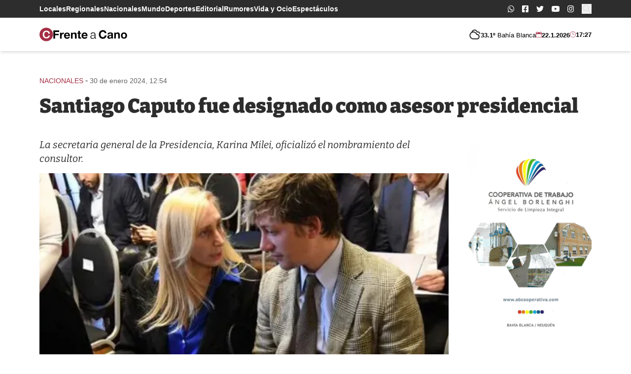

--- FILE ---
content_type: text/html; charset=UTF-8
request_url: https://frenteacano.com.ar/santiago-caputo-fue-designado-como-asesor-presidencial/
body_size: 23513
content:
<!doctype html>
<html lang="es-AR">
<head>
	<meta charset="UTF-8">
	<meta name="viewport"
	      content="width=device-width, user-scalable=yes, initial-scale=1.0, maximum-scale=5.0, minimum-scale=1.0">
	<meta http-equiv="X-UA-Compatible" content="ie=edge">
  <meta name="description" content="Portal de noticias de Bahía Blanca">

  <!-- Google Tag Manager -->
  <script>(function(w,d,s,l,i){w[l]=w[l]||[];w[l].push({'gtm.start':
  new Date().getTime(),event:'gtm.js'});var f=d.getElementsByTagName(s)[0],
  j=d.createElement(s),dl=l!='dataLayer'?'&l='+l:'';j.async=true;j.src=
  'https://www.googletagmanager.com/gtm.js?id='+i+dl;f.parentNode.insertBefore(j,f);
  })(window,document,'script','dataLayer','GTM-5SD9MJC');</script>
  <!-- End Google Tag Manager -->

  <link rel="icon" href="https://frenteacano.com.ar/wp-content/themes/frenteacano/assets/assets/favicon/favicon.ico" sizes="any">
<link rel="icon" href="https://frenteacano.com.ar/wp-content/themes/frenteacano/assets/favicon/icon.svg" type="image/svg+xml">
<link rel="apple-touch-icon" href="https://frenteacano.com.ar/wp-content/themes/frenteacano/assets/favicon/apple-touch-icon.png">
<link rel="manifest" href="https://frenteacano.com.ar/wp-content/themes/frenteacano/assets/favicon/manifest.webmanifest">
  
  <title>Santiago Caputo fue designado como asesor presidencial &#8211; frente a Cano</title>
<meta name='robots' content='max-image-preview:large' />
<link rel="alternate" title="oEmbed (JSON)" type="application/json+oembed" href="https://frenteacano.com.ar/wp-json/oembed/1.0/embed?url=https%3A%2F%2Ffrenteacano.com.ar%2Fsantiago-caputo-fue-designado-como-asesor-presidencial%2F" />
<link rel="alternate" title="oEmbed (XML)" type="text/xml+oembed" href="https://frenteacano.com.ar/wp-json/oembed/1.0/embed?url=https%3A%2F%2Ffrenteacano.com.ar%2Fsantiago-caputo-fue-designado-como-asesor-presidencial%2F&#038;format=xml" />
<style id='wp-img-auto-sizes-contain-inline-css'>
img:is([sizes=auto i],[sizes^="auto," i]){contain-intrinsic-size:3000px 1500px}
/*# sourceURL=wp-img-auto-sizes-contain-inline-css */
</style>
<style id='wp-block-library-inline-css'>
:root{--wp-block-synced-color:#7a00df;--wp-block-synced-color--rgb:122,0,223;--wp-bound-block-color:var(--wp-block-synced-color);--wp-editor-canvas-background:#ddd;--wp-admin-theme-color:#007cba;--wp-admin-theme-color--rgb:0,124,186;--wp-admin-theme-color-darker-10:#006ba1;--wp-admin-theme-color-darker-10--rgb:0,107,160.5;--wp-admin-theme-color-darker-20:#005a87;--wp-admin-theme-color-darker-20--rgb:0,90,135;--wp-admin-border-width-focus:2px}@media (min-resolution:192dpi){:root{--wp-admin-border-width-focus:1.5px}}.wp-element-button{cursor:pointer}:root .has-very-light-gray-background-color{background-color:#eee}:root .has-very-dark-gray-background-color{background-color:#313131}:root .has-very-light-gray-color{color:#eee}:root .has-very-dark-gray-color{color:#313131}:root .has-vivid-green-cyan-to-vivid-cyan-blue-gradient-background{background:linear-gradient(135deg,#00d084,#0693e3)}:root .has-purple-crush-gradient-background{background:linear-gradient(135deg,#34e2e4,#4721fb 50%,#ab1dfe)}:root .has-hazy-dawn-gradient-background{background:linear-gradient(135deg,#faaca8,#dad0ec)}:root .has-subdued-olive-gradient-background{background:linear-gradient(135deg,#fafae1,#67a671)}:root .has-atomic-cream-gradient-background{background:linear-gradient(135deg,#fdd79a,#004a59)}:root .has-nightshade-gradient-background{background:linear-gradient(135deg,#330968,#31cdcf)}:root .has-midnight-gradient-background{background:linear-gradient(135deg,#020381,#2874fc)}:root{--wp--preset--font-size--normal:16px;--wp--preset--font-size--huge:42px}.has-regular-font-size{font-size:1em}.has-larger-font-size{font-size:2.625em}.has-normal-font-size{font-size:var(--wp--preset--font-size--normal)}.has-huge-font-size{font-size:var(--wp--preset--font-size--huge)}.has-text-align-center{text-align:center}.has-text-align-left{text-align:left}.has-text-align-right{text-align:right}.has-fit-text{white-space:nowrap!important}#end-resizable-editor-section{display:none}.aligncenter{clear:both}.items-justified-left{justify-content:flex-start}.items-justified-center{justify-content:center}.items-justified-right{justify-content:flex-end}.items-justified-space-between{justify-content:space-between}.screen-reader-text{border:0;clip-path:inset(50%);height:1px;margin:-1px;overflow:hidden;padding:0;position:absolute;width:1px;word-wrap:normal!important}.screen-reader-text:focus{background-color:#ddd;clip-path:none;color:#444;display:block;font-size:1em;height:auto;left:5px;line-height:normal;padding:15px 23px 14px;text-decoration:none;top:5px;width:auto;z-index:100000}html :where(.has-border-color){border-style:solid}html :where([style*=border-top-color]){border-top-style:solid}html :where([style*=border-right-color]){border-right-style:solid}html :where([style*=border-bottom-color]){border-bottom-style:solid}html :where([style*=border-left-color]){border-left-style:solid}html :where([style*=border-width]){border-style:solid}html :where([style*=border-top-width]){border-top-style:solid}html :where([style*=border-right-width]){border-right-style:solid}html :where([style*=border-bottom-width]){border-bottom-style:solid}html :where([style*=border-left-width]){border-left-style:solid}html :where(img[class*=wp-image-]){height:auto;max-width:100%}:where(figure){margin:0 0 1em}html :where(.is-position-sticky){--wp-admin--admin-bar--position-offset:var(--wp-admin--admin-bar--height,0px)}@media screen and (max-width:600px){html :where(.is-position-sticky){--wp-admin--admin-bar--position-offset:0px}}

/*# sourceURL=wp-block-library-inline-css */
</style><style id='wp-block-image-inline-css'>
.wp-block-image>a,.wp-block-image>figure>a{display:inline-block}.wp-block-image img{box-sizing:border-box;height:auto;max-width:100%;vertical-align:bottom}@media not (prefers-reduced-motion){.wp-block-image img.hide{visibility:hidden}.wp-block-image img.show{animation:show-content-image .4s}}.wp-block-image[style*=border-radius] img,.wp-block-image[style*=border-radius]>a{border-radius:inherit}.wp-block-image.has-custom-border img{box-sizing:border-box}.wp-block-image.aligncenter{text-align:center}.wp-block-image.alignfull>a,.wp-block-image.alignwide>a{width:100%}.wp-block-image.alignfull img,.wp-block-image.alignwide img{height:auto;width:100%}.wp-block-image .aligncenter,.wp-block-image .alignleft,.wp-block-image .alignright,.wp-block-image.aligncenter,.wp-block-image.alignleft,.wp-block-image.alignright{display:table}.wp-block-image .aligncenter>figcaption,.wp-block-image .alignleft>figcaption,.wp-block-image .alignright>figcaption,.wp-block-image.aligncenter>figcaption,.wp-block-image.alignleft>figcaption,.wp-block-image.alignright>figcaption{caption-side:bottom;display:table-caption}.wp-block-image .alignleft{float:left;margin:.5em 1em .5em 0}.wp-block-image .alignright{float:right;margin:.5em 0 .5em 1em}.wp-block-image .aligncenter{margin-left:auto;margin-right:auto}.wp-block-image :where(figcaption){margin-bottom:1em;margin-top:.5em}.wp-block-image.is-style-circle-mask img{border-radius:9999px}@supports ((-webkit-mask-image:none) or (mask-image:none)) or (-webkit-mask-image:none){.wp-block-image.is-style-circle-mask img{border-radius:0;-webkit-mask-image:url('data:image/svg+xml;utf8,<svg viewBox="0 0 100 100" xmlns="http://www.w3.org/2000/svg"><circle cx="50" cy="50" r="50"/></svg>');mask-image:url('data:image/svg+xml;utf8,<svg viewBox="0 0 100 100" xmlns="http://www.w3.org/2000/svg"><circle cx="50" cy="50" r="50"/></svg>');mask-mode:alpha;-webkit-mask-position:center;mask-position:center;-webkit-mask-repeat:no-repeat;mask-repeat:no-repeat;-webkit-mask-size:contain;mask-size:contain}}:root :where(.wp-block-image.is-style-rounded img,.wp-block-image .is-style-rounded img){border-radius:9999px}.wp-block-image figure{margin:0}.wp-lightbox-container{display:flex;flex-direction:column;position:relative}.wp-lightbox-container img{cursor:zoom-in}.wp-lightbox-container img:hover+button{opacity:1}.wp-lightbox-container button{align-items:center;backdrop-filter:blur(16px) saturate(180%);background-color:#5a5a5a40;border:none;border-radius:4px;cursor:zoom-in;display:flex;height:20px;justify-content:center;opacity:0;padding:0;position:absolute;right:16px;text-align:center;top:16px;width:20px;z-index:100}@media not (prefers-reduced-motion){.wp-lightbox-container button{transition:opacity .2s ease}}.wp-lightbox-container button:focus-visible{outline:3px auto #5a5a5a40;outline:3px auto -webkit-focus-ring-color;outline-offset:3px}.wp-lightbox-container button:hover{cursor:pointer;opacity:1}.wp-lightbox-container button:focus{opacity:1}.wp-lightbox-container button:focus,.wp-lightbox-container button:hover,.wp-lightbox-container button:not(:hover):not(:active):not(.has-background){background-color:#5a5a5a40;border:none}.wp-lightbox-overlay{box-sizing:border-box;cursor:zoom-out;height:100vh;left:0;overflow:hidden;position:fixed;top:0;visibility:hidden;width:100%;z-index:100000}.wp-lightbox-overlay .close-button{align-items:center;cursor:pointer;display:flex;justify-content:center;min-height:40px;min-width:40px;padding:0;position:absolute;right:calc(env(safe-area-inset-right) + 16px);top:calc(env(safe-area-inset-top) + 16px);z-index:5000000}.wp-lightbox-overlay .close-button:focus,.wp-lightbox-overlay .close-button:hover,.wp-lightbox-overlay .close-button:not(:hover):not(:active):not(.has-background){background:none;border:none}.wp-lightbox-overlay .lightbox-image-container{height:var(--wp--lightbox-container-height);left:50%;overflow:hidden;position:absolute;top:50%;transform:translate(-50%,-50%);transform-origin:top left;width:var(--wp--lightbox-container-width);z-index:9999999999}.wp-lightbox-overlay .wp-block-image{align-items:center;box-sizing:border-box;display:flex;height:100%;justify-content:center;margin:0;position:relative;transform-origin:0 0;width:100%;z-index:3000000}.wp-lightbox-overlay .wp-block-image img{height:var(--wp--lightbox-image-height);min-height:var(--wp--lightbox-image-height);min-width:var(--wp--lightbox-image-width);width:var(--wp--lightbox-image-width)}.wp-lightbox-overlay .wp-block-image figcaption{display:none}.wp-lightbox-overlay button{background:none;border:none}.wp-lightbox-overlay .scrim{background-color:#fff;height:100%;opacity:.9;position:absolute;width:100%;z-index:2000000}.wp-lightbox-overlay.active{visibility:visible}@media not (prefers-reduced-motion){.wp-lightbox-overlay.active{animation:turn-on-visibility .25s both}.wp-lightbox-overlay.active img{animation:turn-on-visibility .35s both}.wp-lightbox-overlay.show-closing-animation:not(.active){animation:turn-off-visibility .35s both}.wp-lightbox-overlay.show-closing-animation:not(.active) img{animation:turn-off-visibility .25s both}.wp-lightbox-overlay.zoom.active{animation:none;opacity:1;visibility:visible}.wp-lightbox-overlay.zoom.active .lightbox-image-container{animation:lightbox-zoom-in .4s}.wp-lightbox-overlay.zoom.active .lightbox-image-container img{animation:none}.wp-lightbox-overlay.zoom.active .scrim{animation:turn-on-visibility .4s forwards}.wp-lightbox-overlay.zoom.show-closing-animation:not(.active){animation:none}.wp-lightbox-overlay.zoom.show-closing-animation:not(.active) .lightbox-image-container{animation:lightbox-zoom-out .4s}.wp-lightbox-overlay.zoom.show-closing-animation:not(.active) .lightbox-image-container img{animation:none}.wp-lightbox-overlay.zoom.show-closing-animation:not(.active) .scrim{animation:turn-off-visibility .4s forwards}}@keyframes show-content-image{0%{visibility:hidden}99%{visibility:hidden}to{visibility:visible}}@keyframes turn-on-visibility{0%{opacity:0}to{opacity:1}}@keyframes turn-off-visibility{0%{opacity:1;visibility:visible}99%{opacity:0;visibility:visible}to{opacity:0;visibility:hidden}}@keyframes lightbox-zoom-in{0%{transform:translate(calc((-100vw + var(--wp--lightbox-scrollbar-width))/2 + var(--wp--lightbox-initial-left-position)),calc(-50vh + var(--wp--lightbox-initial-top-position))) scale(var(--wp--lightbox-scale))}to{transform:translate(-50%,-50%) scale(1)}}@keyframes lightbox-zoom-out{0%{transform:translate(-50%,-50%) scale(1);visibility:visible}99%{visibility:visible}to{transform:translate(calc((-100vw + var(--wp--lightbox-scrollbar-width))/2 + var(--wp--lightbox-initial-left-position)),calc(-50vh + var(--wp--lightbox-initial-top-position))) scale(var(--wp--lightbox-scale));visibility:hidden}}
/*# sourceURL=https://frenteacano.com.ar/wp-includes/blocks/image/style.min.css */
</style>
<style id='wp-block-image-theme-inline-css'>
:root :where(.wp-block-image figcaption){color:#555;font-size:13px;text-align:center}.is-dark-theme :root :where(.wp-block-image figcaption){color:#ffffffa6}.wp-block-image{margin:0 0 1em}
/*# sourceURL=https://frenteacano.com.ar/wp-includes/blocks/image/theme.min.css */
</style>
<style id='wp-block-paragraph-inline-css'>
.is-small-text{font-size:.875em}.is-regular-text{font-size:1em}.is-large-text{font-size:2.25em}.is-larger-text{font-size:3em}.has-drop-cap:not(:focus):first-letter{float:left;font-size:8.4em;font-style:normal;font-weight:100;line-height:.68;margin:.05em .1em 0 0;text-transform:uppercase}body.rtl .has-drop-cap:not(:focus):first-letter{float:none;margin-left:.1em}p.has-drop-cap.has-background{overflow:hidden}:root :where(p.has-background){padding:1.25em 2.375em}:where(p.has-text-color:not(.has-link-color)) a{color:inherit}p.has-text-align-left[style*="writing-mode:vertical-lr"],p.has-text-align-right[style*="writing-mode:vertical-rl"]{rotate:180deg}
/*# sourceURL=https://frenteacano.com.ar/wp-includes/blocks/paragraph/style.min.css */
</style>
<style id='global-styles-inline-css'>
:root{--wp--preset--aspect-ratio--square: 1;--wp--preset--aspect-ratio--4-3: 4/3;--wp--preset--aspect-ratio--3-4: 3/4;--wp--preset--aspect-ratio--3-2: 3/2;--wp--preset--aspect-ratio--2-3: 2/3;--wp--preset--aspect-ratio--16-9: 16/9;--wp--preset--aspect-ratio--9-16: 9/16;--wp--preset--color--black: #000000;--wp--preset--color--cyan-bluish-gray: #abb8c3;--wp--preset--color--white: #ffffff;--wp--preset--color--pale-pink: #f78da7;--wp--preset--color--vivid-red: #cf2e2e;--wp--preset--color--luminous-vivid-orange: #ff6900;--wp--preset--color--luminous-vivid-amber: #fcb900;--wp--preset--color--light-green-cyan: #7bdcb5;--wp--preset--color--vivid-green-cyan: #00d084;--wp--preset--color--pale-cyan-blue: #8ed1fc;--wp--preset--color--vivid-cyan-blue: #0693e3;--wp--preset--color--vivid-purple: #9b51e0;--wp--preset--gradient--vivid-cyan-blue-to-vivid-purple: linear-gradient(135deg,rgb(6,147,227) 0%,rgb(155,81,224) 100%);--wp--preset--gradient--light-green-cyan-to-vivid-green-cyan: linear-gradient(135deg,rgb(122,220,180) 0%,rgb(0,208,130) 100%);--wp--preset--gradient--luminous-vivid-amber-to-luminous-vivid-orange: linear-gradient(135deg,rgb(252,185,0) 0%,rgb(255,105,0) 100%);--wp--preset--gradient--luminous-vivid-orange-to-vivid-red: linear-gradient(135deg,rgb(255,105,0) 0%,rgb(207,46,46) 100%);--wp--preset--gradient--very-light-gray-to-cyan-bluish-gray: linear-gradient(135deg,rgb(238,238,238) 0%,rgb(169,184,195) 100%);--wp--preset--gradient--cool-to-warm-spectrum: linear-gradient(135deg,rgb(74,234,220) 0%,rgb(151,120,209) 20%,rgb(207,42,186) 40%,rgb(238,44,130) 60%,rgb(251,105,98) 80%,rgb(254,248,76) 100%);--wp--preset--gradient--blush-light-purple: linear-gradient(135deg,rgb(255,206,236) 0%,rgb(152,150,240) 100%);--wp--preset--gradient--blush-bordeaux: linear-gradient(135deg,rgb(254,205,165) 0%,rgb(254,45,45) 50%,rgb(107,0,62) 100%);--wp--preset--gradient--luminous-dusk: linear-gradient(135deg,rgb(255,203,112) 0%,rgb(199,81,192) 50%,rgb(65,88,208) 100%);--wp--preset--gradient--pale-ocean: linear-gradient(135deg,rgb(255,245,203) 0%,rgb(182,227,212) 50%,rgb(51,167,181) 100%);--wp--preset--gradient--electric-grass: linear-gradient(135deg,rgb(202,248,128) 0%,rgb(113,206,126) 100%);--wp--preset--gradient--midnight: linear-gradient(135deg,rgb(2,3,129) 0%,rgb(40,116,252) 100%);--wp--preset--font-size--small: 13px;--wp--preset--font-size--medium: 20px;--wp--preset--font-size--large: 36px;--wp--preset--font-size--x-large: 42px;--wp--preset--spacing--20: 0.44rem;--wp--preset--spacing--30: 0.67rem;--wp--preset--spacing--40: 1rem;--wp--preset--spacing--50: 1.5rem;--wp--preset--spacing--60: 2.25rem;--wp--preset--spacing--70: 3.38rem;--wp--preset--spacing--80: 5.06rem;--wp--preset--shadow--natural: 6px 6px 9px rgba(0, 0, 0, 0.2);--wp--preset--shadow--deep: 12px 12px 50px rgba(0, 0, 0, 0.4);--wp--preset--shadow--sharp: 6px 6px 0px rgba(0, 0, 0, 0.2);--wp--preset--shadow--outlined: 6px 6px 0px -3px rgb(255, 255, 255), 6px 6px rgb(0, 0, 0);--wp--preset--shadow--crisp: 6px 6px 0px rgb(0, 0, 0);}:where(.is-layout-flex){gap: 0.5em;}:where(.is-layout-grid){gap: 0.5em;}body .is-layout-flex{display: flex;}.is-layout-flex{flex-wrap: wrap;align-items: center;}.is-layout-flex > :is(*, div){margin: 0;}body .is-layout-grid{display: grid;}.is-layout-grid > :is(*, div){margin: 0;}:where(.wp-block-columns.is-layout-flex){gap: 2em;}:where(.wp-block-columns.is-layout-grid){gap: 2em;}:where(.wp-block-post-template.is-layout-flex){gap: 1.25em;}:where(.wp-block-post-template.is-layout-grid){gap: 1.25em;}.has-black-color{color: var(--wp--preset--color--black) !important;}.has-cyan-bluish-gray-color{color: var(--wp--preset--color--cyan-bluish-gray) !important;}.has-white-color{color: var(--wp--preset--color--white) !important;}.has-pale-pink-color{color: var(--wp--preset--color--pale-pink) !important;}.has-vivid-red-color{color: var(--wp--preset--color--vivid-red) !important;}.has-luminous-vivid-orange-color{color: var(--wp--preset--color--luminous-vivid-orange) !important;}.has-luminous-vivid-amber-color{color: var(--wp--preset--color--luminous-vivid-amber) !important;}.has-light-green-cyan-color{color: var(--wp--preset--color--light-green-cyan) !important;}.has-vivid-green-cyan-color{color: var(--wp--preset--color--vivid-green-cyan) !important;}.has-pale-cyan-blue-color{color: var(--wp--preset--color--pale-cyan-blue) !important;}.has-vivid-cyan-blue-color{color: var(--wp--preset--color--vivid-cyan-blue) !important;}.has-vivid-purple-color{color: var(--wp--preset--color--vivid-purple) !important;}.has-black-background-color{background-color: var(--wp--preset--color--black) !important;}.has-cyan-bluish-gray-background-color{background-color: var(--wp--preset--color--cyan-bluish-gray) !important;}.has-white-background-color{background-color: var(--wp--preset--color--white) !important;}.has-pale-pink-background-color{background-color: var(--wp--preset--color--pale-pink) !important;}.has-vivid-red-background-color{background-color: var(--wp--preset--color--vivid-red) !important;}.has-luminous-vivid-orange-background-color{background-color: var(--wp--preset--color--luminous-vivid-orange) !important;}.has-luminous-vivid-amber-background-color{background-color: var(--wp--preset--color--luminous-vivid-amber) !important;}.has-light-green-cyan-background-color{background-color: var(--wp--preset--color--light-green-cyan) !important;}.has-vivid-green-cyan-background-color{background-color: var(--wp--preset--color--vivid-green-cyan) !important;}.has-pale-cyan-blue-background-color{background-color: var(--wp--preset--color--pale-cyan-blue) !important;}.has-vivid-cyan-blue-background-color{background-color: var(--wp--preset--color--vivid-cyan-blue) !important;}.has-vivid-purple-background-color{background-color: var(--wp--preset--color--vivid-purple) !important;}.has-black-border-color{border-color: var(--wp--preset--color--black) !important;}.has-cyan-bluish-gray-border-color{border-color: var(--wp--preset--color--cyan-bluish-gray) !important;}.has-white-border-color{border-color: var(--wp--preset--color--white) !important;}.has-pale-pink-border-color{border-color: var(--wp--preset--color--pale-pink) !important;}.has-vivid-red-border-color{border-color: var(--wp--preset--color--vivid-red) !important;}.has-luminous-vivid-orange-border-color{border-color: var(--wp--preset--color--luminous-vivid-orange) !important;}.has-luminous-vivid-amber-border-color{border-color: var(--wp--preset--color--luminous-vivid-amber) !important;}.has-light-green-cyan-border-color{border-color: var(--wp--preset--color--light-green-cyan) !important;}.has-vivid-green-cyan-border-color{border-color: var(--wp--preset--color--vivid-green-cyan) !important;}.has-pale-cyan-blue-border-color{border-color: var(--wp--preset--color--pale-cyan-blue) !important;}.has-vivid-cyan-blue-border-color{border-color: var(--wp--preset--color--vivid-cyan-blue) !important;}.has-vivid-purple-border-color{border-color: var(--wp--preset--color--vivid-purple) !important;}.has-vivid-cyan-blue-to-vivid-purple-gradient-background{background: var(--wp--preset--gradient--vivid-cyan-blue-to-vivid-purple) !important;}.has-light-green-cyan-to-vivid-green-cyan-gradient-background{background: var(--wp--preset--gradient--light-green-cyan-to-vivid-green-cyan) !important;}.has-luminous-vivid-amber-to-luminous-vivid-orange-gradient-background{background: var(--wp--preset--gradient--luminous-vivid-amber-to-luminous-vivid-orange) !important;}.has-luminous-vivid-orange-to-vivid-red-gradient-background{background: var(--wp--preset--gradient--luminous-vivid-orange-to-vivid-red) !important;}.has-very-light-gray-to-cyan-bluish-gray-gradient-background{background: var(--wp--preset--gradient--very-light-gray-to-cyan-bluish-gray) !important;}.has-cool-to-warm-spectrum-gradient-background{background: var(--wp--preset--gradient--cool-to-warm-spectrum) !important;}.has-blush-light-purple-gradient-background{background: var(--wp--preset--gradient--blush-light-purple) !important;}.has-blush-bordeaux-gradient-background{background: var(--wp--preset--gradient--blush-bordeaux) !important;}.has-luminous-dusk-gradient-background{background: var(--wp--preset--gradient--luminous-dusk) !important;}.has-pale-ocean-gradient-background{background: var(--wp--preset--gradient--pale-ocean) !important;}.has-electric-grass-gradient-background{background: var(--wp--preset--gradient--electric-grass) !important;}.has-midnight-gradient-background{background: var(--wp--preset--gradient--midnight) !important;}.has-small-font-size{font-size: var(--wp--preset--font-size--small) !important;}.has-medium-font-size{font-size: var(--wp--preset--font-size--medium) !important;}.has-large-font-size{font-size: var(--wp--preset--font-size--large) !important;}.has-x-large-font-size{font-size: var(--wp--preset--font-size--x-large) !important;}
/*# sourceURL=global-styles-inline-css */
</style>

<style id='classic-theme-styles-inline-css'>
/*! This file is auto-generated */
.wp-block-button__link{color:#fff;background-color:#32373c;border-radius:9999px;box-shadow:none;text-decoration:none;padding:calc(.667em + 2px) calc(1.333em + 2px);font-size:1.125em}.wp-block-file__button{background:#32373c;color:#fff;text-decoration:none}
/*# sourceURL=/wp-includes/css/classic-themes.min.css */
</style>
<link rel='stylesheet' id='single-css' href='https://frenteacano.com.ar/wp-content/themes/frenteacano/dist/n8Y6a9r0.css?ver=0.1.2' media='all' />
<script src="https://frenteacano.com.ar/wp-includes/js/jquery/jquery.min.js?ver=3.7.1" id="jquery-core-js"></script>
<script src="https://frenteacano.com.ar/wp-includes/js/jquery/jquery-migrate.min.js?ver=3.4.1" id="jquery-migrate-js"></script>
<script id="main-js-extra">
var wp_ajax_fac = {"ajaxurl":"https://frenteacano.com.ar/wp-admin/admin-ajax.php"};
//# sourceURL=main-js-extra
</script>
<script type="module" src="https://frenteacano.com.ar/wp-content/themes/frenteacano/dist/BgG9OBAA.js?ver=0.1.2" id="main-js"></script>
<script type="module" src="https://frenteacano.com.ar/wp-content/themes/frenteacano/dist/MUMNKWcA.js?ver=0.1.2" id="single-js"></script>
<link rel="https://api.w.org/" href="https://frenteacano.com.ar/wp-json/" /><link rel="alternate" title="JSON" type="application/json" href="https://frenteacano.com.ar/wp-json/wp/v2/posts/110983" /><link rel="EditURI" type="application/rsd+xml" title="RSD" href="https://frenteacano.com.ar/xmlrpc.php?rsd" />
<meta name="generator" content="WordPress 6.9" />
<link rel="canonical" href="https://frenteacano.com.ar/santiago-caputo-fue-designado-como-asesor-presidencial/" />
<link rel='shortlink' href='https://frenteacano.com.ar/?p=110983' />
<meta name="generator" content="performance-lab 4.0.1; plugins: speculation-rules, webp-uploads">
<meta name="generator" content="webp-uploads 2.6.1">
<meta name="generator" content="speculation-rules 1.6.0">
  
</head>
<body class="wp-singular post-template-default single single-post postid-110983 single-format-standard wp-embed-responsive wp-theme-frenteacano antialiased scroll-smooth flow">

<div id="fb-root"></div><script async defer crossorigin="anonymous" src="https://connect.facebook.net/es_LA/sdk.js#xfbml=1&version=v12.0" nonce="EtcSmia9"></script>
<!-- Google Tag Manager (noscript) -->
<noscript><iframe src="https://www.googletagmanager.com/ns.html?id=GTM-5SD9MJC"
height="0" width="0" style="display:none;visibility:hidden"></iframe></noscript>
<!-- End Google Tag Manager (noscript) -->

<svg class="w-0 h-0 hidden" xmlns="http://www.w3.org/2000/svg">
  <!-- <symbol id="logo-main-icon" viewBox="0 0 28.9 28.9">
    <path d="M14.5 0a14.5 14.5 0 1 0 14.4 14.5A14.5 14.5 0 0 0 14.5 0ZM22 9.5h-2.4V6.2a14.8 14.8 0 0 0-3.8-.5c-5.1 0-8.5 3-8.5 8.6 0 5.7 3 8.9 8.6 8.9a15.2 15.2 0 0 0 3.5-.5v-3.4h2.4l-.1 5a19.1 19.1 0 0 1-6 1c-6.8 0-11.1-3.5-11.1-10.7C4.6 8.8 8 3.7 15.9 3.7a19.2 19.2 0 0 1 6 1Z"/>
  </symbol> -->
  <!-- <symbol id="logo-main-text" viewBox="0 0 150.9 28.9">
    <g>
      <path d="M1 21.8H.1v-.7h2.6v.7H2v6.3h2.5V27h.9v1.9H0v-.7h1Z"/>
      <path d="M7.5 24.8h-.8v-1.3a5.3 5.3 0 0 1 2-.5c1.4 0 2.2.6 2.2 2l-.1 3.1h.8v.7H10v-.2a6 6 0 0 1 .1-1 1.8 1.8 0 0 1-2 1.3 1.6 1.6 0 0 1-1.7-1.6c0-1.6 1.7-1.7 3.6-1.7v-.4c0-1-.4-1.5-1.3-1.5a3.5 3.5 0 0 0-1.2.2Zm2.5 1.4c-1.3 0-2.7 0-2.7 1a1 1 0 0 0 1.1 1c.6 0 1.6-.3 1.6-2Z"/>
      <path d="M16.7 24.7h-.9V24a2 2 0 0 0-1-.2c-.6 0-1.3.2-1.3.9 0 .6.6.8 1.4 1 1.4.2 2 .6 2 1.5 0 1-.7 1.8-2.3 1.8a5.6 5.6 0 0 1-2-.3V27h.8v.9a3.4 3.4 0 0 0 1.4.2c.6 0 1.3-.2 1.3-1 0-.5-.6-.7-1.2-.8-1.5-.3-2.3-.6-2.3-1.7 0-.9.6-1.7 2.2-1.7a5.9 5.9 0 0 1 1.8.4Z"/>
      <path d="M25 28.1h.7v-2.7c0-.5 0-1.6-1.2-1.6-.8 0-1.7.4-1.7 2V28h.8v.7H21V28h.7v-4.3H21v-.6h1.8a6.3 6.3 0 0 1 0 .6l-.1.6a2 2 0 0 1 2-1.4c1.5 0 2 1 2 2.1l-.1 3h.8v.7H25Z"/>
      <path d="M31 23a2.6 2.6 0 0 1 2.8 2.8c0 1.8-1 3.1-2.7 3.1a2.6 2.6 0 0 1-2.8-2.8c0-1.8 1-3 2.8-3Zm0 5.2c1.3 0 1.9-1 1.9-2.2s-.6-2.2-1.8-2.2-1.8 1-1.8 2.2.6 2.2 1.8 2.2Z"/>
      <path d="M34.7 23.2h1v-1.4h.9v1.4h1.7v.6h-1.8v2.9c0 .8 0 1.5.9 1.5a3 3 0 0 0 1-.2v.7a3.2 3.2 0 0 1-1.2.2c-1.6 0-1.6-1.1-1.6-1.8v-3.3h-.9Z"/>
      <path d="M40 23.8h-1v-.6h1.8v5h.9v.6H39v-.7h.9Zm.3-3.5a.7.7 0 1 1-.7.7.7.7 0 0 1 .7-.7Z"/>
      <path d="M47.1 28.7a5.7 5.7 0 0 1-1.6.2 2.7 2.7 0 0 1-3-3 2.7 2.7 0 0 1 2.8-2.9 5.4 5.4 0 0 1 1.9.3v1.5h-.8v-.9a3.4 3.4 0 0 0-1-.1c-1.6 0-2 1.3-2 2.2a2 2 0 0 0 2.2 2.2 4.9 4.9 0 0 0 1.5-.3Z"/>
      <path d="M49 23.8h-1v-.6h2l-.1 5h.9v.6h-2.7v-.7h1Zm.4-3.5a.7.7 0 1 1-.7.7.7.7 0 0 1 .7-.7Z"/>
      <path d="M52.8 24.8H52v-1.3a5.3 5.3 0 0 1 2-.5c1.5 0 2.2.6 2.2 2v3.1h.8v.7h-1.6v-.2a6 6 0 0 1 0-1 1.8 1.8 0 0 1-1.8 1.3 1.6 1.6 0 0 1-1.8-1.6c0-1.6 1.7-1.7 3.6-1.7v-.4c0-1-.4-1.5-1.3-1.5a3.5 3.5 0 0 0-1.3.2Zm2.6 1.4c-1.3 0-2.7 0-2.7 1a1 1 0 0 0 1 1c.7 0 1.7-.3 1.7-2Z"/>
      <path d="M62 24.7h-.8V24a2 2 0 0 0-1-.2c-.6 0-1.3.2-1.3.9 0 .6.5.8 1.4 1 1.4.2 2 .6 2 1.5 0 1-.7 1.8-2.3 1.8a5.6 5.6 0 0 1-2-.3V27h.8v.9a3.4 3.4 0 0 0 1.3.2c.6 0 1.3-.2 1.3-1 0-.5-.5-.7-1.2-.8-1.5-.3-2.2-.6-2.2-1.7 0-.9.6-1.7 2.2-1.7a5.9 5.9 0 0 1 1.8.4Z"/>
      <path d="M71.5 28.1h.9v.7h-1.8a6.2 6.2 0 0 1 .2-1.1 2 2 0 0 1-2 1.2c-1.2 0-2.3-.9-2.3-2.7a2.9 2.9 0 0 1 3-3.2 2.5 2.5 0 0 1 1.2.3V21h-1.1v-.7h2Zm-.8-4a2.2 2.2 0 0 0-1.1-.3c-1.4 0-2.2.8-2.2 2.4 0 1 .5 2 1.6 2 1.4 0 1.7-1.3 1.7-2.4Z"/>
      <path d="M74.3 26a2 2 0 0 0 2.1 2.2 3.9 3.9 0 0 0 1.7-.4v.7a5.2 5.2 0 0 1-1.9.4 2.6 2.6 0 0 1-2.9-3c0-1.6 1-2.9 2.6-2.9 2.3 0 2.5 2 2.5 3Zm3.1-.6a1.5 1.5 0 0 0-1.5-1.7 1.7 1.7 0 0 0-1.6 1.7Z"/>
      <path d="M83.3 21.8h-.9v-.7h2.7a3.5 3.5 0 0 1 1.6.3 1.8 1.8 0 0 1-.5 3.4 1.9 1.9 0 0 1 2 1.9c0 1.6-1.4 2.1-2.7 2.1h-3v-.7h.8Zm.9 6.3h.7c1 0 2.3 0 2.3-1.4 0-1.3-1.2-1.5-2-1.5h-1Zm0-3.6h.6c1 0 2-.2 2-1.4 0-1.3-1.1-1.3-1.6-1.3h-1Z"/>
      <path d="M90.5 24.8h-.8v-1.3a5.3 5.3 0 0 1 2-.5c1.5 0 2.2.6 2.2 2v3.1h.8v.7H93v-.2a6 6 0 0 1 0-1 1.8 1.8 0 0 1-1.9 1.3 1.6 1.6 0 0 1-1.7-1.6c0-1.6 1.7-1.7 3.6-1.7v-.4c0-1-.4-1.5-1.3-1.5a3.5 3.5 0 0 0-1.3.2Zm2.6 1.4c-1.4 0-2.7 0-2.7 1a1 1 0 0 0 1 1c.7 0 1.7-.3 1.7-2Z"/>
      <path d="M96.4 21h-1v-.6h2v3a8.4 8.4 0 0 1-.2 1 2 2 0 0 1 2-1.4c1.6 0 2 1 2 2.1v3h.8v.7h-2.5v-.7h.7v-2.7c0-.5 0-1.6-1.2-1.6-.8 0-1.7.4-1.7 2V28h.8v.7h-2.5V28h.8Z"/>
      <path d="M103.7 23.8h-1v-.6h2l-.1 5h.9v.6h-2.7v-.7h.9Zm1.5-3.8.6.5-2 1.7-.6-.4Z"/>
      <path d="M107.5 24.8h-.8v-1.3a5.3 5.3 0 0 1 2-.5c1.5 0 2.2.6 2.2 2v3.1h.8v.7H110v-.2a5.9 5.9 0 0 1 0-1 1.8 1.8 0 0 1-1.8 1.3 1.6 1.6 0 0 1-1.8-1.6c0-1.6 1.7-1.7 3.6-1.7v-.4c0-1-.4-1.5-1.3-1.5a3.5 3.5 0 0 0-1.3.2Zm2.6 1.4c-1.4 0-2.7 0-2.7 1a1 1 0 0 0 1 1c.7 0 1.7-.3 1.7-2Z"/>
      <path d="M116.5 21.8h-.9v-.7h2.7a3.5 3.5 0 0 1 1.6.3 1.8 1.8 0 0 1-.5 3.4 1.9 1.9 0 0 1 2 1.9c0 1.6-1.4 2.1-2.7 2.1h-3v-.7h.8Zm1 6.3h.6c1 0 2.3 0 2.3-1.4 0-1.3-1.1-1.5-2-1.5h-1Zm0-3.6h.5c1 0 2-.2 2-1.4 0-1.3-1.1-1.3-1.6-1.3h-1Z"/>
      <path d="M123.4 21h-1.1v-.6h2V28h.8v.7h-2.6V28h.8Z"/>
      <path d="M127.2 24.8h-.8v-1.3a5.3 5.3 0 0 1 2-.5c1.4 0 2.2.6 2.2 2v3.1h.7v.7h-1.6v-.2a6.1 6.1 0 0 1 .1-1 1.8 1.8 0 0 1-1.9 1.3 1.6 1.6 0 0 1-1.8-1.6c0-1.6 1.7-1.7 3.6-1.7v-.4c0-1-.4-1.5-1.3-1.5a3.5 3.5 0 0 0-1.2.2Zm2.5 1.4c-1.3 0-2.7 0-2.7 1a1 1 0 0 0 1.1 1c.6 0 1.6-.3 1.6-2Z"/>
      <path d="M136.2 28.1h.7v-2.7c0-.5 0-1.6-1.3-1.6-.8 0-1.6.4-1.6 2V28h.8v.7h-2.5V28h.7v-4.3h-.8v-.6h1.8a6.7 6.7 0 0 1 0 .6l-.1.6a2 2 0 0 1 2-1.4c1.5 0 2 1 2 2.1l-.1 3h.8v.7h-2.4Z"/>
      <path d="M144.1 28.7a5.7 5.7 0 0 1-1.6.2 2.7 2.7 0 0 1-3-3 2.7 2.7 0 0 1 2.9-2.9 5.4 5.4 0 0 1 1.8.3v1.5h-.8v-.9a3.4 3.4 0 0 0-1-.1c-1.6 0-2 1.3-2 2.2a2 2 0 0 0 2.2 2.2 4.9 4.9 0 0 0 1.6-.3Z"/>
      <path d="M146.4 24.8h-.8v-1.3a5.3 5.3 0 0 1 2-.5c1.4 0 2.2.6 2.2 2v3.1h.8v.7h-1.7v-.2a6 6 0 0 1 .2-1 1.8 1.8 0 0 1-2 1.3 1.6 1.6 0 0 1-1.7-1.6c0-1.6 1.7-1.7 3.6-1.7v-.4c0-1-.4-1.5-1.3-1.5a3.5 3.5 0 0 0-1.3.2Zm2.6 1.4c-1.4 0-2.7 0-2.7 1a1 1 0 0 0 1 1c.7 0 1.7-.3 1.7-2Z"/>
    </g>
    <g>
      <path d="M.3 16h1.5V8H0V6h1.8V4.5C2 1.2 4.2 0 6.9 0a11.4 11.4 0 0 1 2.4.3l-.1 2a5.2 5.2 0 0 0-2-.3 2.5 2.5 0 0 0-2.7 2.6V6h2.8v1.9H4.4V16h1.8v2H.3Z"/>
      <path d="M8.4 16h1.4V8H8.2V6h4.2a29 29 0 0 1-.1 3.4c.5-2.2 1.8-3.5 3.5-3.5A4.8 4.8 0 0 1 17 6v2.2a3.3 3.3 0 0 0-1.2-.2c-2.3 0-3.2 2.2-3.3 4.3V16H14v2H8.4Z"/>
      <path d="M28.4 17.3a11.5 11.5 0 0 1-4.2.9c-3.9 0-6.2-2.5-6.2-6.2 0-3.5 2-6.3 5.8-6.3 3.6 0 5.4 2.6 5.4 6.3v.3h-8.5a3.8 3.8 0 0 0 4 3.8 8.4 8.4 0 0 0 3.9-.9Zm-2-6.7v-.2a2.7 2.7 0 0 0-2.7-2.8 2.9 2.9 0 0 0-3 3Z"/>
      <path d="M31 16h1.3V8h-1.6V6h4.2a16.4 16.4 0 0 1-.2 2.7 4.1 4.1 0 0 1 4.3-3c2.8 0 4.2 1.8 4.2 4.6L43 16h1.6v2H39v-2h1.3l.1-5.2c0-1.7-.8-3-2.4-3-1.7 0-3 1.5-3.1 3.7l-.1 4.5h1.6v2H31Z"/>
      <path d="M45.8 6h1.9V3.3l2.6-.2-.1 2.9h3.4v1.9h-3.4v5.5c0 2.2.4 2.8 1.6 2.8a5.6 5.6 0 0 0 2-.5v1.9a6.2 6.2 0 0 1-2.7.6c-2.5 0-3.5-1-3.5-3.7V8h-1.8Z"/>
      <path d="M65 17.3a11.4 11.4 0 0 1-4.3.9c-4 0-6.2-2.5-6.2-6.2 0-3.5 2-6.3 5.8-6.3 3.6 0 5.4 2.6 5.4 6.3v.3h-8.5a3.8 3.8 0 0 0 4 3.8 8.4 8.4 0 0 0 3.9-.9Zm-2-6.7v-.2a2.7 2.7 0 0 0-2.8-2.8 2.9 2.9 0 0 0-3 3Z"/>
      <path d="M75 6.8a10.2 10.2 0 0 1 4.7-1c3.5 0 4.7 1.6 4.7 4.5l-.1 5.7h1.6v2H82a15.5 15.5 0 0 1 .2-2.5 3.8 3.8 0 0 1-4 2.8c-2.9 0-3.8-2-3.8-3.4 0-3.2 3.2-3.6 5.1-3.7l2.5-.1v-1c0-1.4-.6-2.4-2.7-2.4a6.2 6.2 0 0 0-2.1.4v1.7H75Zm4 9.4a3 3 0 0 0 3-3v-.6c-2.6 0-5 .2-5 2 0 .8.7 1.6 2 1.6Z"/>
      <path d="M105.8 6.6V4a10 10 0 0 0-2.7-.4c-3.8 0-5.8 2.3-5.8 6.3 0 3.7 2.2 6.3 5.5 6.3a17.5 17.5 0 0 0 2.8-.3l.1-2.9h2.3v4.4a18 18 0 0 1-5 .8c-5.8 0-8.5-3.6-8.5-8.2 0-5 3.3-8.4 8.6-8.4a14.4 14.4 0 0 1 5 .9v4Z"/>
      <path d="M111 6.8a10.3 10.3 0 0 1 4.8-1c3.5 0 4.6 1.6 4.6 4.5V16h1.5v2h-3.8a15.4 15.4 0 0 1 .3-2.5 3.8 3.8 0 0 1-4 2.8c-3 0-3.9-2-3.9-3.4 0-3.2 3.2-3.6 5.2-3.7l2.4-.1v-1c0-1.4-.5-2.4-2.6-2.4a6.2 6.2 0 0 0-2.2.4v1.7H111Zm4 9.4a3 3 0 0 0 3-3v-.6c-2.6 0-4.9.2-4.9 2 0 .8.7 1.6 2 1.6Z"/>
      <path d="M123.9 16h1.4V8h-1.7V6h4.3a16.4 16.4 0 0 1-.3 2.7 4.1 4.1 0 0 1 4.3-2.9c2.8 0 4.1 1.8 4.1 4.6V16h1.5v2H132v-2h1.4v-5.2c0-1.7-.7-3-2.4-3s-3 1.5-3 3.7l-.2 4.5h1.6v2H124Z"/>
      <path d="M145 5.7c4.5 0 6 3.4 6 6.3 0 3.4-2.2 6.2-6.2 6.2-4.3 0-6-3-6-6 0-3.9 2.6-6.5 6.3-6.5Zm-.2 10.3c2.4 0 3.4-2 3.4-4.3 0-2.7-1.4-3.8-3.2-3.8-2.5 0-3.5 2-3.5 4.2 0 2 1 4 3.3 4Z"/>
    </g>
  </symbol> -->

  <symbol id="new-logo-main-icon" viewBox="0 0 89 90">
    <path fill-rule="evenodd" clip-rule="evenodd" d="M88 45a44 44 0 1 1-88 0 44 44 0 0 1 88 0ZM45 20c-15 0-24 11-24 26s9 25 24 25c14 0 21-9 23-19H58c-1 5-5 11-13 11s-14-7-14-17 5-18 14-18c8 0 12 6 13 12h10c-1-11-9-20-23-20Z" fill="currentColor"/>
  </symbol>
  <symbol id="new-logo-main-text" viewBox="0 0 509 60">
    <path d="M1 2h40v11H13v13h24v9H13v24H1V2Zm46 16h11v7c2-5 7-8 13-8h2v10h-4c-8 0-11 6-11 13v19H47V18Zm39 23c0 7 4 10 10 10 4 0 8-2 9-5h10c-4 10-10 14-20 14-13 0-21-9-21-22 0-12 9-21 21-21 14 0 21 11 20 24H86Zm18-7c-1-6-3-9-9-9-7 0-9 6-9 9h18Zm18-16h11v5c3-4 8-6 12-6 13-1 16 6 16 16v26h-12V36c0-7-2-11-7-11-6 0-9 4-9 12v22h-11V18Zm61 0h9v7h-9v20c0 4 1 5 5 5h4v9h-7c-7 0-13-1-13-10V25h-7v-7h7V5h11v13Zm23 23c1 7 4 10 11 10 4 0 8-3 8-5h10c-3 10-10 14-19 14-13 0-21-9-21-22 0-12 9-22 21-22 14 0 21 12 20 25h-30Zm19-7c-1-6-4-9-9-9-7 0-9 6-10 9h19Zm33-4c0-10 7-14 16-14 8 0 16 2 16 14v21c0 2 1 3 2 3h2v4l-3 1c-5 0-6-3-6-8-4 6-7 9-15 9s-14-4-14-12c0-12 11-12 22-13 4-1 7-2 7-6 0-7-5-8-11-8-7 0-11 2-11 9h-5Zm27 6h-1l-4 2c-8 1-19 1-19 9 0 5 4 9 9 9 8 0 15-5 15-13v-7Zm69-15c-1-6-6-10-12-10-11 0-16 9-16 19s5 19 16 19c7 0 12-5 13-12h12c-2 14-11 23-25 23-18 0-28-13-28-30 0-16 10-30 28-30 12 0 23 8 24 21h-12Zm20 9c0-11 10-14 19-14 8 0 18 2 18 12v21l1 9h-11l-1-4c-3 4-9 6-14 6-7 0-14-4-14-13s7-11 14-12 14-1 14-6-4-5-8-5-7 2-7 6h-11Zm26 8c-2 2-6 2-10 3-3 0-6 2-6 6s3 5 7 5c8 0 9-7 9-10v-4Zm20-21h10v6h1c2-5 7-7 12-7 12 0 15 7 15 17v25h-11V35c0-7-2-10-7-10-6 0-9 3-9 12v21h-11V17Zm67-1c13 0 21 9 21 22s-8 21-21 21-21-8-21-21 8-22 21-22Zm0 35c7 0 10-7 10-13 0-7-3-13-10-13-8 0-10 6-10 13 0 6 2 13 10 13Z" fill="currentColor"/>
  </symbol>


  <symbol id="logo-facebook" viewBox="0 0 13.13 13.13">
    <path d="M13.13 1.4v10.32a1.4 1.4 0 0 1-1.41 1.4H7.7V8.67h1.69l.32-2.1H7.7V5.2a1.05 1.05 0 0 1 1.18-1.14h.92V2.28a11.16 11.16 0 0 0-1.63-.15 2.56 2.56 0 0 0-2.74 2.83v1.6H3.58v2.1h1.85v4.46H1.4a1.4 1.4 0 0 1-1.4-1.4V1.4A1.4 1.4 0 0 1 1.4 0h10.32a1.4 1.4 0 0 1 1.4 1.4Z"/>
  </symbol>
  <symbol id="logo-twitter" viewBox="0 0 15 12.18">
    <path d="M13.47 3.44A8.75 8.75 0 0 1 0 10.8a6.47 6.47 0 0 0 .74.04 6.16 6.16 0 0 0 3.82-1.31A3.08 3.08 0 0 1 1.68 7.4a3.82 3.82 0 0 0 .58.04 3.24 3.24 0 0 0 .81-.1A3.07 3.07 0 0 1 .61 4.33v-.05a3.1 3.1 0 0 0 1.39.4A3.08 3.08 0 0 1 1.05.55a8.74 8.74 0 0 0 6.33 3.22 3.51 3.51 0 0 1-.07-.7 3.08 3.08 0 0 1 5.32-2.1 6.04 6.04 0 0 0 1.95-.74 3.07 3.07 0 0 1-1.35 1.69A6.17 6.17 0 0 0 15 1.45a6.63 6.63 0 0 1-1.54 1.6v.39Z"/>
  </symbol>
  <symbol id="logo-youtube" viewBox="0 0 16 11.25">
    <path d="M16 5.64a21.05 21.05 0 0 1-.34 3.87 1.98 1.98 0 0 1-1.4 1.4 47.44 47.44 0 0 1-6.26.34 47.44 47.44 0 0 1-6.25-.34 1.98 1.98 0 0 1-1.42-1.4A21.04 21.04 0 0 1 0 5.64a21.04 21.04 0 0 1 .33-3.88A2.01 2.01 0 0 1 1.75.34a58.31 58.31 0 0 1 12.5 0 2 2 0 0 1 1.41 1.42A21.05 21.05 0 0 1 16 5.64Zm-5.45 0L6.36 3.26v4.76Z"/>
  </symbol>
  <symbol id="logo-instagram" viewBox="0 0 13.13 13.13">
    <path d="M13.09 9.27a3.64 3.64 0 0 1-3.82 3.81 78.9 78.9 0 0 1-5.41 0 3.63 3.63 0 0 1-3.81-3.8 78.9 78.9 0 0 1 0-5.42A3.9 3.9 0 0 1 1.1 1.1 3.9 3.9 0 0 1 3.86.05a80.2 80.2 0 0 1 5.41 0 3.91 3.91 0 0 1 2.76 1.06 3.88 3.88 0 0 1 1.06 2.75 80.1 80.1 0 0 1 0 5.41Zm-1.14-2.7a14.46 14.46 0 0 0-.26-3.88 2.21 2.21 0 0 0-1.25-1.24 28.5 28.5 0 0 0-7.74 0A2.21 2.21 0 0 0 1.45 2.7a14.58 14.58 0 0 0-.26 3.87 14.46 14.46 0 0 0 .26 3.87 2.22 2.22 0 0 0 1.25 1.24 14.57 14.57 0 0 0 3.87.27 14.46 14.46 0 0 0 3.87-.27 2.22 2.22 0 0 0 1.25-1.24 14.46 14.46 0 0 0 .26-3.88Zm-2.02 0A3.37 3.37 0 1 1 6.57 3.2a3.36 3.36 0 0 1 3.36 3.36Zm-1.17 0a2.19 2.19 0 1 0-2.2 2.18 2.2 2.2 0 0 0 2.2-2.19Zm1.31-2.72a.79.79 0 1 1 .79-.79.78.78 0 0 1-.78.79Z"/>
  </symbol>

  <symbol id="logo-whatsapp" viewBox="0 0 20.46 20.46">
    <path d="M20.46 10.14a10.23 10.23 0 0 1-10.24 10.14 10.1 10.1 0 0 1-4.85-1.24L0 20.46l1.44-5.25a10.16 10.16 0 1 1 19.02-5.07Zm-1.72 0a8.46 8.46 0 0 0-2.56-5.96 8.43 8.43 0 0 0-13.1 10.44l.2.32-.85 3.11 3.19-.84.3.19a8.43 8.43 0 0 0 4.3 1.17 8.52 8.52 0 0 0 8.52-8.43Zm-3.42 2.42a2.12 2.12 0 0 1-.14 1.2 2.6 2.6 0 0 1-1.71 1.21 4.96 4.96 0 0 1-3.04-.63A11.29 11.29 0 0 1 6.1 10.5 4.96 4.96 0 0 1 5.07 7.9a2.84 2.84 0 0 1 .88-2.11.94.94 0 0 1 .68-.32l.48.01c.14.01.37-.06.57.43.21.51.72 1.76.79 1.89a.47.47 0 0 1 .02.44c-.49.97-1 .93-.75 1.38a6.89 6.89 0 0 0 3.45 3.02c.25.12.4.1.55-.07s.63-.74.8-1 .34-.2.57-.12 1.48.7 1.73.82.42.19.48.3Z"/>
  </symbol>

  <symbol id="icon-mail" viewBox="0 0 12 9">
    <path d="M11.3 0H.7a.7.7 0 0 0-.5.2.7.7 0 0 0-.2.6v7.5a.7.7 0 0 0 .2.5.7.7 0 0 0 .6.2h10.4a.7.7 0 0 0 .6-.2.7.7 0 0 0 .2-.6V.8a.7.7 0 0 0-.2-.6.7.7 0 0 0-.6-.2Zm-7 5.3L6 6.5l1.7-1.2 3 3H1.3ZM.8 7.7V3l2.8 2Zm7.6-2.9 2.8-2v5Zm2.8-4V2L6 5.5.7 2V.7Z"/>
  </symbol>
  <symbol id="icon-phone" viewBox="0 0 11 11">
    <path d="M4.4 2.5a2.1 2.1 0 0 0-.2-.9 3.3 3.3 0 0 0-.5-.7 3.7 3.7 0 0 0-.5-.5L2.7.1a.8.8 0 0 0-.2 0 .3.3 0 0 0-.2 0 4.5 4.5 0 0 0-1 .2 2.7 2.7 0 0 0-.7.4 2.4 2.4 0 0 0-.4.4 2 2 0 0 0-.2.3.4.4 0 0 0 0 .1.5.5 0 0 0 0 .2 18 18 0 0 0 1.2 2.8 15.8 15.8 0 0 0 1.3 2.2A10.3 10.3 0 0 0 4 8.3a14.4 14.4 0 0 0 1.5 1.1 10 10 0 0 0 1.4.8l1.1.4 1 .3h.2a.3.3 0 0 0 .1.1.3.3 0 0 0 .2 0 .8.8 0 0 0 .1-.1 3.4 3.4 0 0 0 .4-.3 2.3 2.3 0 0 0 .4-.4 3.9 3.9 0 0 0 .3-.7 4.1 4.1 0 0 0 .3-1 .6.6 0 0 0 0-.1l-.1-.2a2.9 2.9 0 0 0-.3-.3 3.8 3.8 0 0 0-.4-.4 3.9 3.9 0 0 0-.7-.4 4 4 0 0 0-.9-.4.4.4 0 0 0-.3.1 4 4 0 0 1-1.6 1A7.1 7.1 0 0 1 4.3 6a4.5 4.5 0 0 1-1-1.6 1.8 1.8 0 0 1 .3-.7 7.1 7.1 0 0 1 .7-1 .3.3 0 0 0 .1-.2Z"/>
  </symbol>
  <symbol id="icon-pin" viewBox="0 0 8.4 12">
    <path d="M2.8 5.6a2 2 0 0 0 1.4.6 1.9 1.9 0 0 0 1.4-.6 1.9 1.9 0 0 0 .6-1.4 1.9 1.9 0 0 0-.6-1.4 1.9 1.9 0 0 0-1.4-.5 1.9 1.9 0 0 0-1.4.5 1.9 1.9 0 0 0-.5 1.4 2 2 0 0 0 .5 1.4Zm.6-2.3a1.2 1.2 0 0 1 .8-.3 1.2 1.2 0 0 1 .9.3 1.2 1.2 0 0 1 .3.9 1.2 1.2 0 0 1-.3.9 1.2 1.2 0 0 1-.9.3 1.2 1.2 0 0 1-.8-.3 1.2 1.2 0 0 1-.4-.9 1.2 1.2 0 0 1 .4-.9Zm.5 8.5a.6.6 0 0 0 .2.1.3.3 0 0 0 .3 0 1.8 1.8 0 0 0 .1-.1l.4-.4.9-1.2 1-1.6a13.7 13.7 0 0 0 1-1.9 7.2 7.2 0 0 0 .6-2 3.2 3.2 0 0 0 0-.5 4 4 0 0 0-1.2-3 4 4 0 0 0-3-1.2 4 4 0 0 0-3 1.2 4 4 0 0 0-1.2 3 3.3 3.3 0 0 0 0 .5 7.3 7.3 0 0 0 .6 2 12.1 12.1 0 0 0 1 2l1 1.5 1 1.2a3.5 3.5 0 0 0 .3.4Zm-2.1-10a3.3 3.3 0 0 1 2.4-1 3.4 3.4 0 0 1 2.4 1 3.3 3.3 0 0 1 1 2.4 2.5 2.5 0 0 1 0 .4 7.2 7.2 0 0 1-.5 2 10.6 10.6 0 0 1-1 1.9l-1 1.4-.9 1.1-.8-1-1-1.5a11.8 11.8 0 0 1-1.1-2 6.7 6.7 0 0 1-.5-1.9v-.4a3.3 3.3 0 0 1 1-2.4Z"/>
  </symbol>
  <symbol id="icon-sms" viewBox="0 0 21.3 18.7">
    <path d="M1.3 17.6A13 13 0 0 0 3 14.8a7.7 7.7 0 0 1 .1-12.2 12.3 12.3 0 0 1 15 0 7.7 7.7 0 0 1 0 12.3 11.4 11.4 0 0 1-7.5 2.6 21.5 21.5 0 0 1-3.4-.4 10.5 10.5 0 0 1-5.4 1.6.6.6 0 0 1-.6-.4.6.6 0 0 1 .1-.7Zm3-3.5a.6.6 0 0 1 .1.7 12.3 12.3 0 0 1-1.2 2.5 10.1 10.1 0 0 0 3.5-1.4.8.8 0 0 1 .5-.1 17.9 17.9 0 0 0 3.4.3 10.2 10.2 0 0 0 6.6-2.1 6.4 6.4 0 0 0 0-10.5 11.1 11.1 0 0 0-13.1 0 6.5 6.5 0 0 0-2.8 5.2 6.6 6.6 0 0 0 3 5.4Z"/>
  </symbol>
  <symbol id="icon-calendar" viewBox="0 0 13 13">
    <path d="M13 2.3a.7.7 0 0 0-.8-.6h-.8V3a1.2 1.2 0 0 1-.4.8 1.2 1.2 0 0 1-.8.4 1.2 1.2 0 0 1-1-.4A1.2 1.2 0 0 1 9 3V1.7H4.1V3a1.2 1.2 0 0 1-.4.8 1.2 1.2 0 0 1-.9.4 1.2 1.2 0 0 1-.8-.4 1.2 1.2 0 0 1-.4-.8V1.7H.8a.7.7 0 0 0-.7.6H0v9.9a.8.8 0 0 0 .2.6.8.8 0 0 0 .6.2h11.4a.8.8 0 0 0 .6-.2.8.8 0 0 0 .2-.6v-10Zm-.8 9.9H.8V5.7h11.4Zm-9.7-9a.5.5 0 0 0 .3.2.4.4 0 0 0 .3-.1.4.4 0 0 0 .1-.3V.4a.4.4 0 0 0 0-.3.4.4 0 0 0-.4-.1.4.4 0 0 0-.2.1.4.4 0 0 0-.2.3V3a.5.5 0 0 0 .1.3Zm7.4 0a.5.5 0 0 0 .3.2.4.4 0 0 0 .2-.1.4.4 0 0 0 .2-.3V.4a.4.4 0 0 0-.2-.3.4.4 0 0 0-.2-.1.4.4 0 0 0-.3.1.4.4 0 0 0-.2.3V3a.5.5 0 0 0 .2.3Z"/>
  </symbol>
  <symbol id="icon-clock" viewBox="0 0 12.1 12.1">
    <path d="M10.4 1.8A5.8 5.8 0 0 0 6 0a5.8 5.8 0 0 0-4.3 1.8A5.8 5.8 0 0 0 0 6a5.8 5.8 0 0 0 1.8 4.3A5.8 5.8 0 0 0 6 12a5.8 5.8 0 0 0 4.3-1.7A5.8 5.8 0 0 0 12 6a5.8 5.8 0 0 0-1.7-4.3Zm1 4.3a5 5 0 0 1-1.6 3.7A5 5 0 0 1 6 11.3a5 5 0 0 1-3.8-1.5A5 5 0 0 1 .8 6a5 5 0 0 1 1.5-3.8A5 5 0 0 1 6.1.8a5 5 0 0 1 3.7 1.5 5 5 0 0 1 1.5 3.8Zm-3-.5h-2V2.8a.4.4 0 0 0 0-.3.4.4 0 0 0-.4-.1.4.4 0 0 0-.2.1.4.4 0 0 0-.2.3V6a.4.4 0 0 0 .2.3.4.4 0 0 0 .2.1h2.5a.4.4 0 0 0 .3 0 .4.4 0 0 0 0-.4.4.4 0 0 0 0-.2.4.4 0 0 0-.3-.2Z"/>
  </symbol>
  <symbol id="icon-close-btn">
    <g fill="none" stroke="#fff">
      <circle cx="13" cy="13" r="12.5"/>
      <path d="M18 18 9 9"/>
      <path d="m9 18 9-9"/>
    </g>
  </symbol>

  <symbol id="icon-sun" viewBox="0 0 24 24" fill="none">
    <path d="M12 16a4 4 0 1 0 0-8 4 4 0 0 0 0 8Zm0-14v2m0 16v2M5 5l2 2m11 11 1 1M2 12h2m16 0h2M5 19l2-1M18 7l1-2" stroke-width="2" stroke-linecap="round" stroke-linejoin="round"/>
  </symbol>
  <symbol id="icon-sun-cloud" viewBox="0 0 24 24" fill="none">
    <path d="M12 2v2M5 5l2 2m13 5h2m-6 1a4 4 0 0 0-6-4m4 13a3 3 0 0 0 3-3 3 3 0 0 0-3-3h-2a5 5 0 0 0-5-4 5 5 0 0 0-5 5c0 3 2 5 5 5h7v0Zm3-15 2-2" stroke-width="2" stroke-linecap="round" stroke-linejoin="round"/>
  </symbol>
  <symbol id="icon-cloud" viewBox="0 0 24 24" fill="none">
    <path d="M18 21a5 5 0 0 0 0-9h-2a7 7 0 1 0-7 9h9Z" stroke-width="2" stroke-linecap="round" stroke-linejoin="round"/>
    <path d="M22 10c0-1-1-3-3-3h-2c-1-2-3-4-5-4-3 0-5 2-6 5" stroke-width="2" stroke-linecap="round" stroke-linejoin="round"/>
  </symbol>
  <symbol id="icon-rain" viewBox="0 0 24 24" fill="none">
    <path d="M20 16a4 4 0 0 0-2-8h-2a7 7 0 1 0-12 7m5 7 3-7m-3-2-3 7m11-7-3 7" stroke-width="2" stroke-linecap="round" stroke-linejoin="round"/>
  </symbol>
  <symbol id="icon-wind" viewBox="0 0 24 24" fill="none">
    <path d="M18 8a2 2 0 1 1 2 4H2m8-7a2 2 0 1 1 1 3H2m11 11a2 2 0 1 0 1-3H2" stroke-width="2" stroke-linecap="round" stroke-linejoin="round"/>
  </symbol>

  <symbol id="icon-search" viewBox="0 0 24 24" stroke="currentColor" fill="currentColor">
    <path d="M10.3 3a7.3 7.3 0 1 0 4.5 12.9l5 4.9a.7.7 0 1 0 1-1l-5-5c1-1.2 1.7-2.8 1.7-4.6 0-4-3.3-7.2-7.3-7.2Zm0 1.5a5.7 5.7 0 1 1 0 11.5 5.7 5.7 0 1 1 0-11.5Z"/>
  </symbol>

  <symbol id="logo-fmaltos" viewBox="0 0 175.2 208">
    <style>
      .st1{fill-rule:evenodd;clip-rule:evenodd;fill:#d13130}
    </style>
    <path d="m0 177.3.4-1.2.4-1 17.6-43.9.5-.8c.3-.3.7-.4 1.2-.4h5.3c.5 0 .9.1 1.1.4l.5.7 1.1 2.6 17.3 43.2v.7c0 .7-.5 1-1.4 1h-6.4c-.5 0-.9-.1-1.1-.3-.3-.2-.5-.5-.7-.9l-.6-1.5-1.2-3.1-1.2-3.2H12.6l-1.7 4.3-1.4 3.5c-.3.8-.9 1.2-1.7 1.2H1.4l-1-.2c-.3-.2-.4-.4-.4-.7v-.4m22.8-35a169 169 0 0 0-3.5 9.4l-3.5 9.3h13.9l-6.9-18.7zm29.6-15.8c0-.6.2-1 .5-1.4.3-.4.8-.6 1.4-.6H60c.4 0 .8.2 1.2.6.4.4.6.8.6 1.4v50c0 .7-.2 1.1-.5 1.5-.4.3-.8.5-1.5.5h-5.5c-.7 0-1.2-.2-1.5-.5-.3-.3-.4-.8-.4-1.5v-50zm34.2 52c-1.7 0-3.3-.3-4.9-.8a12 12 0 0 1-4-2.2 10.6 10.6 0 0 1-3.7-8.2v-22.1h-3.8c-.6 0-1.1-.1-1.4-.4-.3-.3-.5-.7-.5-1.4v-4.7c0-.6.2-1.1.5-1.3.3-.3.8-.4 1.4-.4H74v-7c0-.4.1-.8.4-1 .3-.2.7-.5 1.3-.7l1.3-.5 1.6-.5 1.6-.4 1.3-.2c.7 0 1.1.2 1.3.6.2.4.3.9.3 1.5v8.2h4.7c.6 0 1 .1 1.3.4.3.3.5.8.5 1.4v4.5c0 .7-.2 1.2-.5 1.5-.3.3-.7.5-1.3.5h-4.7v21.1c0 1.4.3 2.5.9 3.1.6.6 1.5.9 2.8.9.5 0 .8.2 1.1.5.3.3.4.7.4 1.2v4.6c0 .6-.2 1-.5 1.3-.2.3-.6.5-1.2.5m8.9-20.8a21.2 21.2 0 0 1 10.8-18.5 21.2 21.2 0 0 1 29.3 7.6 22 22 0 0 1 2.2 16.6 20.1 20.1 0 0 1-5.6 9.4 28 28 0 0 1-4.3 3.4 21.2 21.2 0 0 1-29.4-7.7c-.9-1.6-1.7-3.3-2.2-5.1-.6-1.8-.8-3.7-.8-5.7m9.2 0c0 1.7.3 3.4.9 5a12.5 12.5 0 0 0 6.5 6.9c1.5.7 3.1 1 4.9 1a11.2 11.2 0 0 0 8.6-3.8 13.9 13.9 0 0 0 0-18.1 11.7 11.7 0 0 0-13.5-2.8c-1.5.7-2.8 1.7-3.9 2.8a15.9 15.9 0 0 0-2.6 4.1c-.6 1.6-.9 3.2-.9 4.9m46.3 9.1c.5.7 1 1.3 1.7 1.9.7.5 1.4 1 2.1 1.3.7.3 1.4.6 2.1.7.7.2 1.2.2 1.6.2l2.2-.2c.8-.1 1.6-.4 2.3-.7.7-.3 1.4-.8 1.9-1.4.5-.6.8-1.3.8-2.2 0-.9-.2-1.6-.6-2.1-.4-.5-.9-1-1.6-1.4-.7-.4-1.5-.7-2.4-.9l-2.8-.8a27 27 0 0 1-5.9-2.2c-1.6-.9-2.9-1.9-4-3a11 11 0 0 1-3-8.1c0-1.8.3-3.4 1-4.8a12 12 0 0 1 2.9-3.8c1.3-1 2.8-1.9 4.6-2.4a21.5 21.5 0 0 1 10-.5c1.2.3 2.3.7 3.3 1.2s2 1.2 2.9 2.1l2.8 2.9c.3.4.5.8.5 1.1 0 .4-.2.8-.7 1.1l-1.2 1-1.3 1.1-1.2 1c-.4.3-.7.4-1 .4-.5 0-1-.3-1.4-.8l-1.4-1.5c-.5-.4-1-.8-1.5-1a5 5 0 0 0-1.7-.6l-2-.2-1.9.3c-.6.2-1.2.4-1.8.8a4 4 0 0 0-1.3 1.3c-.4.5-.5 1-.5 1.7s.2 1.3.7 1.8a8.5 8.5 0 0 0 3.9 2.2l2.3.7c2 .6 3.8 1.2 5.5 2 1.7.7 3.1 1.6 4.3 2.7a11 11 0 0 1 3.8 8.7 12 12 0 0 1-4.5 9.6c-1.4 1.1-3.1 2-5.1 2.6a22 22 0 0 1-14.7-.9 14.1 14.1 0 0 1-6.4-5.9 3 3 0 0 1-.5-1.5l.2-.7.6-.6 3.7-2.8.9-.3c.3 0 .6.1.8.3.5-.1.8.2 1 .6M31.3 190.1h13.1v2.8h-10v4.9h8.9v2.8h-8.9v7.1h-3.1zm19.1 0h3.3l5.4 8.3 5.3-8.3h3.3v17.6h-3.1v-12.6l-5.5 8.3H59l-5.5-8.3v12.6h-3.1zM90.1 208a8 8 0 0 1-3.2-.6c-.9-.4-1.7-.9-2.5-1.5l1.7-2.4c.7.6 1.3 1 2 1.3.6.3 1.3.4 2.1.4.7 0 1.2-.1 1.8-.4.5-.3.9-.7 1.3-1.2a5 5 0 0 0 .8-1.8l.4-2.2c-.4.5-1 1-1.7 1.3-.7.4-1.5.5-2.5.5-.9 0-1.8-.1-2.6-.4-.8-.3-1.4-.6-2-1.1a6 6 0 0 1-1.3-1.8 6 6 0 0 1-.5-2.3v-.1a6 6 0 0 1 1.8-4.3c.6-.5 1.3-1 2.1-1.3a7.6 7.6 0 0 1 5.5 0 6 6 0 0 1 2.1 1.4c.7.7 1.2 1.5 1.6 2.6.4 1 .6 2.4.6 4.2v.1a16 16 0 0 1-.5 3.9 7.8 7.8 0 0 1-3.9 5c-.9.5-1.9.7-3.1.7m.7-9.1c.6 0 1.1-.1 1.5-.3l1.1-.7.7-1c.2-.4.2-.8.2-1.2v-.1c0-.9-.3-1.7-1-2.3a4 4 0 0 0-2.7-.9c-.6 0-1 .1-1.5.3l-1.1.7-.7 1c-.2.4-.2.8-.2 1.3v.1c0 .9.3 1.7 1 2.3.7.6 1.5.8 2.7.8m21.4-6.1h-8.9v-2.7h12.4v2.3l-7.9 15.3h-3.5zm9 11.5h3.4v3.5h-3.4zm15.1 3.7a8 8 0 0 1-3.2-.6c-.9-.4-1.7-.9-2.5-1.5l1.7-2.4c.7.6 1.3 1 2 1.3.6.3 1.3.4 2.1.4.7 0 1.2-.1 1.8-.4.5-.3.9-.7 1.3-1.2a5 5 0 0 0 .8-1.8l.4-2.2c-.4.5-1 1-1.7 1.3-.7.4-1.5.5-2.5.5-.9 0-1.8-.1-2.6-.4-.8-.3-1.4-.6-2-1.1a6 6 0 0 1-1.3-1.8 6 6 0 0 1-.5-2.3v-.1a6 6 0 0 1 1.8-4.3c.6-.5 1.3-1 2.1-1.3a7.6 7.6 0 0 1 5.5 0 6 6 0 0 1 2.1 1.4c.7.7 1.2 1.5 1.6 2.6.4 1 .6 2.4.6 4.2v.1a16 16 0 0 1-.5 3.9 7.8 7.8 0 0 1-3.9 5c-.9.5-1.9.7-3.1.7m.6-9.1c.6 0 1.1-.1 1.5-.3l1.1-.7.7-1c.2-.4.2-.8.2-1.2v-.1c0-.9-.3-1.7-1-2.3a4 4 0 0 0-2.7-.9c-.6 0-1 .1-1.5.3l-1.1.7-.7 1c-.2.4-.2.8-.2 1.3v.1c0 .9.3 1.7 1 2.3.8.6 1.6.8 2.7.8" style="fill:#3567a7"/>
    <path class="st1" d="m89.9 88.8 1-.1c5.4-.5 10.5-2.1 15.1-5A34.4 34.4 0 0 0 122.9 57c.5-5.3.2-10.8.2-16.2 0-1.1-1-2-2.1-2-1.5 0-2.5.9-2.5 2.5V53a30 30 0 0 1-4.2 15.8 30.4 30.4 0 0 1-27.5 15.4c-5.5 0-10.7-1.6-15.4-4.6a30.7 30.7 0 0 1-14.3-20.7c-.6-3-.6-6.1-.5-9.2V41c0-1.3-1-2.3-2.2-2.3-1.5 0-2.4 1-2.4 2.6v12a35.3 35.3 0 0 0 30 35l3.2.4v17.5H58.4l-.9.1c-1.2.2-2 1.2-1.9 2.4 0 1.3 1.1 2.2 2.6 2.2h59.4c1.6-.1 2.5-2 1.8-3.4-.5-1-1.4-1.3-2.4-1.3H90V88.8z"/>
    <path class="st1" d="M89.9 88.8v17.5h27c1 0 1.9.3 2.4 1.3.8 1.4-.2 3.2-1.8 3.4H58.1c-1.5 0-2.5-.9-2.6-2.2 0-1.2.7-2.2 1.9-2.4l.9-.1h26.8V88.8a35.3 35.3 0 0 1-33.2-35.4v-12c0-1.6.9-2.6 2.4-2.6 1.2 0 2.2 1 2.2 2.3v8.7c0 3.1-.1 6.2.5 9.2a31 31 0 0 0 29.7 25.3c12 .1 21.3-5.1 27.6-15.4 3-4.8 4.3-10.1 4.2-15.8V41.4c0-1.6 1-2.6 2.5-2.5 1.1 0 2.1.9 2.1 2 0 5.4.3 10.8-.2 16.2A34.4 34.4 0 0 1 106 83.8a33.8 33.8 0 0 1-16.1 5"/>
    <path class="st1" d="M104.1 34.8v-14a15.7 15.7 0 0 0-7.5-13.3 15.8 15.8 0 0 0-17.1-.8 16 16 0 0 0-8.8 13.1l-.1 1.7c-.1 1.2-.9 2.2-2 2.2-1.3.1-2.5-.7-2.5-1.9 0-1.5 0-3.1.4-4.6 2.1-9 7.7-14.7 16.8-16.7a21.3 21.3 0 0 1 25.5 21.1v31.1c0 10.4-7.1 19.1-17.3 21.1a21.3 21.3 0 0 1-25.4-21.2L66 37.2c0-1.5 1.1-2.5 2.6-2.5h35.5zm-33.4 4.6V53a16.7 16.7 0 0 0 25.8 13.9c4.8-3.1 7.5-7.6 7.7-13.3.2-4.6 0-9.1 0-13.7l-.1-.4H70.7z"/>
  </symbol>
</svg>
<header class="shadow-md">
<div class="bg-gray-dark text-light">
  <div class="container mx-auto py-2 px-8 md:px-12 lg:px-16 xl:px-20 2xl:px-24 flex justify-between items-center main-nav-container">

    <nav class="hidden lg:block text-light font-sans font-bold text-xs xl:text-sm" aria-label="primary navigation">
      <ul id="menu-main-nav" class="flex gap-6 xl:gap-8"><li id="menu-item-19" class="menu-item menu-item-type-taxonomy menu-item-object-category menu-item-19 hover:underline hover:text-gray-light"><a href="https://frenteacano.com.ar/noticias/locales/">Locales</a></li>
<li id="menu-item-22" class="menu-item menu-item-type-taxonomy menu-item-object-category menu-item-22 hover:underline hover:text-gray-light"><a href="https://frenteacano.com.ar/noticias/regionales/">Regionales</a></li>
<li id="menu-item-21" class="menu-item menu-item-type-taxonomy menu-item-object-category current-post-ancestor current-menu-parent current-post-parent menu-item-21 hover:underline hover:text-gray-light"><a href="https://frenteacano.com.ar/noticias/nacionales/">Nacionales</a></li>
<li id="menu-item-20" class="menu-item menu-item-type-taxonomy menu-item-object-category menu-item-20 hover:underline hover:text-gray-light"><a href="https://frenteacano.com.ar/noticias/mundo/">Mundo</a></li>
<li id="menu-item-16" class="menu-item menu-item-type-taxonomy menu-item-object-category menu-item-16 hover:underline hover:text-gray-light"><a href="https://frenteacano.com.ar/noticias/deportes/">Deportes</a></li>
<li id="menu-item-17" class="menu-item menu-item-type-taxonomy menu-item-object-category menu-item-17 hover:underline hover:text-gray-light"><a href="https://frenteacano.com.ar/noticias/editorial/">Editorial</a></li>
<li id="menu-item-23" class="menu-item menu-item-type-taxonomy menu-item-object-category menu-item-23 hover:underline hover:text-gray-light"><a href="https://frenteacano.com.ar/noticias/rumores/">Rumores</a></li>
<li id="menu-item-24" class="menu-item menu-item-type-taxonomy menu-item-object-category menu-item-24 hover:underline hover:text-gray-light"><a href="https://frenteacano.com.ar/noticias/vida-y-ocio/">Vida y Ocio</a></li>
<li id="menu-item-18" class="menu-item menu-item-type-taxonomy menu-item-object-category menu-item-18 hover:underline hover:text-gray-light"><a href="https://frenteacano.com.ar/noticias/espectaculos/">Espectáculos</a></li>
</ul>    </nav>

    <button class="lg:hidden" id="mobile-menu-open-btn" aria-label="Abrir menú de navegación" aria-expanded="false" aria-controls="menu-mobile">
      <svg xmlns="http://www.w3.org/2000/svg" class="h-6 w-6" fill="none" viewBox="0 0 24 24" stroke="currentColor">
        <path stroke-linecap="round" stroke-linejoin="round" stroke-width="2" d="M4 6h16M4 12h16M4 18h16" />
      </svg>
    </button>

    <div class="header__rrss flex items-center flow-x ml-auto">
        <a href="//wa.me/542915011911" target="_blank" rel="noreferrer noopener" class="group" aria-label="Enlace a whatsapp">
    <svg xmlns="http://www.w3.org/2000/svg" class="fill-light group-hover:fill-gray-light" viewBox="0 0 13.13 13.13" width="13.13" height="13.13">
      <use xlink:href="#logo-whatsapp"></use>
    </svg>
  </a>
  <a href="//fb.com/frenteacano" target="_blank" rel="noreferrer noopener" class="group" aria-label="Enlace a facebook">
    <svg xmlns="http://www.w3.org/2000/svg" class="fill-light group-hover:fill-gray-light" viewBox="0 0 13.13 13.13" width="13.13" height="13.13">
      <use xlink:href="#logo-facebook"></use>
    </svg>
  </a>
  <a href="//twitter.com/FrenteaCano" target="_blank" rel="noreferrer noopener" class="group" aria-label="Enlace a twitter">
    <svg xmlns="http://www.w3.org/2000/svg" class="fill-light group-hover:fill-gray-light" viewBox="0 0 15 12.18" width="15" height="12.18">
      <use xlink:href="#logo-twitter"></use>
    </svg>
  </a>
  <a href="//youtube.com/user/FrenteaCano1" target="_blank" rel="noreferrer noopener" class="group" aria-label="Enlace a youtube">
    <svg xmlns="http://www.w3.org/2000/svg" class="fill-light group-hover:fill-gray-light" viewBox="0 0 16 11.25" width="16" height="11.25">
      <use xlink:href="#logo-youtube"></use>
    </svg>
  </a>
  <a href="//instagram.com/frenteacano" target="_blank" rel="noreferrer noopener" class="group" aria-label="Enlace a instagram">
    <svg xmlns="http://www.w3.org/2000/svg" class="fill-light group-hover:fill-gray-light" viewBox="0 0 13.13 13.13" width="13.13" height="13.13">
      <use xlink:href="#logo-instagram"></use>
    </svg>
  </a>
    </div>

      <div class="search-feature">
    <form role="search" method="get" class="search-form" action="/">
      <label>
        <span class="screen-reader-text">Buscar:</span>
        <input type="search" class="search-field" placeholder="Buscar" value="" name="s" />
      </label>
      <button id="search-btn" class="search-btn text-gray-light" aria-label="Botón de Busqueda">
        <svg class="h-5 w-5">
          <use xlink:href="#icon-search"></use>
        </svg>
      </button>
    </form>
  </div>

  </div>
</div>
<div class="container mx-auto px-8 md:px-12 lg:px-16 xl:px-20 2xl:px-24 py-2 md:py-5 flex gap-4 items-center">

  <div class="mr-auto">
    <a class="flex gap-x-1 text-accent items-center" href="https://frenteacano.com.ar" aria-label="Logo de Frente a Cano">
      <svg class="w-5 h-5 sm:w-9 sm:h-9 md:w-7 md:h-7">
  <use xlink:href="#new-logo-main-icon"></use>
</svg>

<svg class="block w-[90px] h-5 sm:w-[100px] sm:h-4 md:w-[150px] md:h-7 text-dark">
  <use xlink:href="#new-logo-main-text"></use>
</svg>    </a>
  </div>

  <div class="flex gap-x-7">
    <a href="https://www.windguru.cz/220832" target="_blank" rel="noreferrer noopener">
      <div class="flex gap-x-5 items-center" id="weather-container">
      </div>
    </a>

    <div class="hidden sm:flex sm:gap-x-5">
      <div class="flex items-center gap-x-1">
        <svg class="w-3 h-3 fill-accent">
          <use xlink:href="#icon-calendar"></use>
        </svg>
        <span class="font-sans font-bold text-[0.8125rem] pt-0.5" id="info-bar-fecha"></span>
      </div>
      <div class="flex items-center gap-x-1">
        <svg class="w-3 h-3 fill-accent">
          <use xlink:href="#icon-clock"></use>
        </svg>
        <span class="font-sans font-bold text-xs md:text-[0.8125rem] pt-0.5" id="info-bar-hora"></span>
      </div>
    </div>
  </div>

</div>

<section class="menu-mobile flow" id="menu-mobile">
  <header>

    <div class="flex gap-x-4 text-light sm:hidden">

      <div class="flex items-center gap-x-[6px]">
        <svg class="w-3 h-3 fill-light">
          <use xlink:href="#icon-calendar"></use>
        </svg>
        <span class="font-sans font-bold text-[0.8125rem] pt-0.5" id="mobile-nav-fecha"></span>
      </div>

      <div class="flex items-center gap-x-[6px]">
        <svg class="w-3 h-3 fill-light">
          <use xlink:href="#icon-clock"></use>
        </svg>
        <span class="font-sans font-bold text-xs md:text-[0.8125rem] pt-0.5" id="mobile-nav-hora"></span>
      </div>
    </div>

    <button id="mobile-menu-close-btn" aria-label="Cerrar menú de navegación">
      <svg>
        <use xlink:href="#icon-close-btn"></use>
      </svg>
    </button>
  </header>

  <main class="flow">
    <nav aria-label="mobile navigation">
      <h4>secciones</h4>
      <ul id="menu-main-nav-1" class="menu"><li class="menu-item menu-item-type-taxonomy menu-item-object-category menu-item-19"><a href="https://frenteacano.com.ar/noticias/locales/">Locales</a></li>
<li class="menu-item menu-item-type-taxonomy menu-item-object-category menu-item-22"><a href="https://frenteacano.com.ar/noticias/regionales/">Regionales</a></li>
<li class="menu-item menu-item-type-taxonomy menu-item-object-category current-post-ancestor current-menu-parent current-post-parent menu-item-21"><a href="https://frenteacano.com.ar/noticias/nacionales/">Nacionales</a></li>
<li class="menu-item menu-item-type-taxonomy menu-item-object-category menu-item-20"><a href="https://frenteacano.com.ar/noticias/mundo/">Mundo</a></li>
<li class="menu-item menu-item-type-taxonomy menu-item-object-category menu-item-16"><a href="https://frenteacano.com.ar/noticias/deportes/">Deportes</a></li>
<li class="menu-item menu-item-type-taxonomy menu-item-object-category menu-item-17"><a href="https://frenteacano.com.ar/noticias/editorial/">Editorial</a></li>
<li class="menu-item menu-item-type-taxonomy menu-item-object-category menu-item-23"><a href="https://frenteacano.com.ar/noticias/rumores/">Rumores</a></li>
<li class="menu-item menu-item-type-taxonomy menu-item-object-category menu-item-24"><a href="https://frenteacano.com.ar/noticias/vida-y-ocio/">Vida y Ocio</a></li>
<li class="menu-item menu-item-type-taxonomy menu-item-object-category menu-item-18"><a href="https://frenteacano.com.ar/noticias/espectaculos/">Espectáculos</a></li>
</ul>    </nav>
    
    <div>
      <h4>nosotros</h4>
      <ul id="menu-nosotros-nav" class=""><li id="menu-item-1028" class="menu-item menu-item-type-post_type menu-item-object-page menu-item-1028 "><a href="https://frenteacano.com.ar/quienes-somos/">Quienes somos</a></li>
<li id="menu-item-1029" class="menu-item menu-item-type-custom menu-item-object-custom menu-item-1029 "><a href="https://www.youtube.com/user/FrenteaCano1">Frente a Cano TV</a></li>
<li id="menu-item-1030" class="menu-item menu-item-type-custom menu-item-object-custom menu-item-1030 "><a href="https://fmaltos.com.ar">FM Altos</a></li>
</ul>    </div>

  </main>

  <footer class="flow">
    <div>
      <h4>contacto</h4>
      <ul>
        <li>
          <svg width="12" height="9">
            <use xlink:href="#icon-mail"></use>
          </svg>
          <a href="mailto:publicidad@frenteacano.com.ar">publicidad@frenteacano.com.ar</a>
        </li>
        <li>
          <svg width="12" height="9">
            <use xlink:href="#icon-mail"></use>
          </svg>
          <a href="mailto:diario@frenteacano.com.ar">diario@frenteacano.com.ar</a>
        </li>
        <li>
          <svg width="11" height="11">
            <use xlink:href="#icon-phone"></use>
          </svg>
          <span>Tel. (0291) </span>
          <a href="tel:+542914564195">456 4195</a>
          <span> - </span>
          <a href="tel:+542914564006">456 4006</a>
        </li>
        <li>
          <svg width="8.4" height="12">
            <use xlink:href="#icon-pin"></use>
          </svg>
          <a href="#google-maps">Drago 23, piso 11, oficinas 6, 7 y 8</a>
        </li>
      </ul>
    </div>

    <div class="flex items-center gap-4">
        <a href="//wa.me/542915011911" target="_blank" rel="noreferrer noopener" class="group" aria-label="Enlace a whatsapp">
    <svg xmlns="http://www.w3.org/2000/svg" class="fill-light group-hover:fill-gray-light" viewBox="0 0 13.13 13.13" width="19.695" height="19.695">
      <use xlink:href="#logo-whatsapp"></use>
    </svg>
  </a>
  <a href="//fb.com/frenteacano" target="_blank" rel="noreferrer noopener" class="group" aria-label="Enlace a facebook">
    <svg xmlns="http://www.w3.org/2000/svg" class="fill-light group-hover:fill-gray-light" viewBox="0 0 13.13 13.13" width="19.695" height="19.695">
      <use xlink:href="#logo-facebook"></use>
    </svg>
  </a>
  <a href="//twitter.com/FrenteaCano" target="_blank" rel="noreferrer noopener" class="group" aria-label="Enlace a twitter">
    <svg xmlns="http://www.w3.org/2000/svg" class="fill-light group-hover:fill-gray-light" viewBox="0 0 15 12.18" width="22.5" height="18.27">
      <use xlink:href="#logo-twitter"></use>
    </svg>
  </a>
  <a href="//youtube.com/user/FrenteaCano1" target="_blank" rel="noreferrer noopener" class="group" aria-label="Enlace a youtube">
    <svg xmlns="http://www.w3.org/2000/svg" class="fill-light group-hover:fill-gray-light" viewBox="0 0 16 11.25" width="24" height="16.875">
      <use xlink:href="#logo-youtube"></use>
    </svg>
  </a>
  <a href="//instagram.com/frenteacano" target="_blank" rel="noreferrer noopener" class="group" aria-label="Enlace a instagram">
    <svg xmlns="http://www.w3.org/2000/svg" class="fill-light group-hover:fill-gray-light" viewBox="0 0 13.13 13.13" width="19.695" height="19.695">
      <use xlink:href="#logo-instagram"></use>
    </svg>
  </a>
    </div>
  </footer>



</section></header>
<main class="container mx-auto noticia-single">
  
        
      <div class="ads-otras-container">
        
  <a href="https://abcooperativa.com/" target="_blank" rel="noopener noreferrer" class="relative ad ad-type-f" id="coop-borlenghi" aria-label="Publicidad coop-borlenghi" data-ad-date-current="20260122" data-ad-date-initial="20220805" data-ad-date-end="">
  
          <picture data-aduid="coop-borlenghi">
        <source media="(min-width: 1536px)" srcset="https://frenteacano.com.ar/wp-content/uploads/2022/08/Banner-Borlenghi-250x375-XL-B.gif"><source media="(min-width: 1280px) and (max-width: 1535px)" srcset="https://frenteacano.com.ar/wp-content/uploads/2022/08/Banner-Borlenghi-250x375-XL-B.gif"><source media="(min-width: 1024px) and (max-width: 1279px)" srcset="https://frenteacano.com.ar/wp-content/uploads/2022/08/Banner-Borlenghi-250x375-XL-B.gif"><source media="(min-width: 768px) and (max-width: 1023px)" srcset="https://frenteacano.com.ar/wp-content/uploads/2022/08/Banner-Borlenghi-224x224-XS-B.gif"><source media="(min-width: 640px) and (max-width: 767px)" srcset="https://frenteacano.com.ar/wp-content/uploads/2022/08/Banner-Borlenghi-250x375-XL-B-1.gif"><img src="https://frenteacano.com.ar/wp-content/uploads/2022/08/Banner-Borlenghi-224x224-XS-B.gif" alt="Coope Borlenghi">      </picture>

      
      </a>

        <div class="hidden flow xl:block">
          
  <a href="https://www.fmaltos.com.ar/" target="_blank" rel="noopener noreferrer" class="relative ad ad-type-b" id="radio-online" aria-label="Publicidad radio-online" data-ad-date-current="20260122" data-ad-date-initial="20220731" data-ad-date-end="">
  
          <picture data-aduid="radio-online">
        <source media="(min-width: 1536px)" srcset="https://frenteacano.com.ar/wp-content/uploads/2022/07/Banner-Radio-306x459-B.jpg"><source media="(min-width: 1280px) and (max-width: 1535px)" srcset="https://frenteacano.com.ar/wp-content/uploads/2022/07/Banner-Radio-250x375-B.jpg"><source media="(min-width: 1024px) and (max-width: 1279px)" srcset="https://frenteacano.com.ar/wp-content/uploads/2022/07/Banner-Radio-432x192-B.jpg"><source media="(min-width: 768px) and (max-width: 1023px)" srcset="https://frenteacano.com.ar/wp-content/uploads/2022/07/Banner-Radio-320x192-B.jpg"><img src="https://frenteacano.com.ar/wp-content/uploads/2022/07/Banner-Radio-224x224-B.jpg" alt="Banner Radio Online">      </picture>

      
      </a>
            <div class="widget widget-otras">
    <h2 class="widget__title">Otras noticias Nacionales</h2>
    <div class="widget__content">
                <div class="noticia">
              <div class="noticia__imagen">
    <a href="https://frenteacano.com.ar/el-embajador-sielecki-pidio-que-corrijan-un-mapa-que-mostraba-a-las-malvinas-como-britanicas/" aria-label="Ian-Sielecki">
      <div class="noticia__thumb">
        <img width="1200" height="800" src="https://frenteacano.com.ar/wp-content/uploads/2026/01/Ian-Sielecki.webp" class="attachment-post-thumbnail size-post-thumbnail wp-post-image" alt="" decoding="async" fetchpriority="high" srcset="https://frenteacano.com.ar/wp-content/uploads/2026/01/Ian-Sielecki.webp 1200w, https://frenteacano.com.ar/wp-content/uploads/2026/01/Ian-Sielecki-300x200.webp 300w, https://frenteacano.com.ar/wp-content/uploads/2026/01/Ian-Sielecki-1024x683.webp 1024w, https://frenteacano.com.ar/wp-content/uploads/2026/01/Ian-Sielecki-768x512.webp 768w" sizes="(max-width: 1200px) 100vw, 1200px" />      </div>
    </a>
  </div>
            <h3 class='noticia__titular'><a href='https://frenteacano.com.ar/el-embajador-sielecki-pidio-que-corrijan-un-mapa-que-mostraba-a-las-malvinas-como-britanicas/'>El embajador Sielecki pidió que corrijan un mapa que mostraba a las Malvinas como británicas</a></h3>          </div>
                  <div class="noticia">
              <div class="noticia__imagen">
    <a href="https://frenteacano.com.ar/ante-inversores-el-banco-central-defendio-su-plan/" aria-label="Vladimir Werning">
      <div class="noticia__thumb">
        <img width="1200" height="900" src="https://frenteacano.com.ar/wp-content/uploads/2026/01/Vladimir-Werning.webp" class="attachment-post-thumbnail size-post-thumbnail wp-post-image" alt="" decoding="async" srcset="https://frenteacano.com.ar/wp-content/uploads/2026/01/Vladimir-Werning.webp 1200w, https://frenteacano.com.ar/wp-content/uploads/2026/01/Vladimir-Werning-300x225.webp 300w, https://frenteacano.com.ar/wp-content/uploads/2026/01/Vladimir-Werning-1024x768.webp 1024w, https://frenteacano.com.ar/wp-content/uploads/2026/01/Vladimir-Werning-768x576.webp 768w" sizes="(max-width: 1200px) 100vw, 1200px" />      </div>
    </a>
  </div>
            <h3 class='noticia__titular'><a href='https://frenteacano.com.ar/ante-inversores-el-banco-central-defendio-su-plan/'>Ante inversores, el Banco Central defendió su plan</a></h3>          </div>
                  <div class="noticia">
              <div class="noticia__imagen">
    <a href="https://frenteacano.com.ar/milei-en-davos-reunion-con-gianni-infantino-marco-rubio-y-empresarios/" aria-label="infantino1">
      <div class="noticia__thumb">
        <img width="690" height="460" src="https://frenteacano.com.ar/wp-content/uploads/2026/01/infantino1.webp" class="attachment-post-thumbnail size-post-thumbnail wp-post-image" alt="" decoding="async" srcset="https://frenteacano.com.ar/wp-content/uploads/2026/01/infantino1.webp 690w, https://frenteacano.com.ar/wp-content/uploads/2026/01/infantino1-300x200.webp 300w" sizes="(max-width: 690px) 100vw, 690px" />      </div>
    </a>
  </div>
            <h3 class='noticia__titular'><a href='https://frenteacano.com.ar/milei-en-davos-reunion-con-gianni-infantino-marco-rubio-y-empresarios/'>Milei en Davos: reunión con Gianni Infantino, Marco Rubio y empresarios</a></h3>          </div>
                  <div class="noticia">
              <div class="noticia__imagen">
    <a href="https://frenteacano.com.ar/juicio-por-ypf-fondos-buitres-piden-conocer-la-ubicacion-de-las-reservas-de-oro-de-argentina/" aria-label="YPF">
      <div class="noticia__thumb">
        <img width="1000" height="601" src="https://frenteacano.com.ar/wp-content/uploads/2025/07/YPF-1.webp" class="attachment-post-thumbnail size-post-thumbnail wp-post-image" alt="" decoding="async" loading="lazy" srcset="https://frenteacano.com.ar/wp-content/uploads/2025/07/YPF-1.webp 1000w, https://frenteacano.com.ar/wp-content/uploads/2025/07/YPF-1-300x180.webp 300w, https://frenteacano.com.ar/wp-content/uploads/2025/07/YPF-1-768x462.webp 768w" sizes="auto, (max-width: 1000px) 100vw, 1000px" />      </div>
    </a>
  </div>
            <h3 class='noticia__titular'><a href='https://frenteacano.com.ar/juicio-por-ypf-fondos-buitres-piden-conocer-la-ubicacion-de-las-reservas-de-oro-de-argentina/'>Juicio por YPF: fondos buitres piden conocer la ubicación de las reservas de oro de Argentina</a></h3>          </div>
            </div>
  </div>
          
    <div class="ad ad-type-b" id="lc-comunicacion-medios" data-ad-date-current="20260122" data-ad-date-initial="20220731" data-ad-date-end="">
    
          <picture data-aduid="lc-comunicacion-medios">
        <source media="(min-width: 1536px)" srcset="https://frenteacano.com.ar/wp-content/uploads/2022/07/Banner-LC-306x459-B.gif"><source media="(min-width: 1280px) and (max-width: 1535px)" srcset="https://frenteacano.com.ar/wp-content/uploads/2022/07/Banner-LC-250x275-B.gif"><source media="(min-width: 1024px) and (max-width: 1279px)" srcset="https://frenteacano.com.ar/wp-content/uploads/2022/07/Banner-LC-432X192-B.gif"><source media="(min-width: 768px) and (max-width: 1023px)" srcset="https://frenteacano.com.ar/wp-content/uploads/2022/07/Banner-LC-320x192-B.gif"><img src="https://frenteacano.com.ar/wp-content/uploads/2022/07/Banner-LC-224x224-B-1.gif" alt="Banner LC">      </picture>

      
      </div>
          
  <a href="https://www.fmaltos.com.ar/" target="_blank" rel="noopener noreferrer" class="relative ad ad-type-f" id="banner-fac-horario" aria-label="Publicidad banner-fac-horario" data-ad-date-current="20260122" data-ad-date-initial="20220731" data-ad-date-end="">
  
          <picture data-aduid="banner-fac-horario">
        <source media="(min-width: 1536px)" srcset="https://frenteacano.com.ar/wp-content/uploads/2022/07/Banner-FAC-998x200-2LG-A.jpg"><source media="(min-width: 1280px) and (max-width: 1535px)" srcset="https://frenteacano.com.ar/wp-content/uploads/2022/07/Banner-FAC-250x412-A.jpg"><source media="(min-width: 1024px) and (max-width: 1279px)" srcset="https://frenteacano.com.ar/wp-content/uploads/2022/07/Banner-FAC-896x179-LG-A.jpg"><source media="(min-width: 768px) and (max-width: 1023px)" srcset="https://frenteacano.com.ar/wp-content/uploads/2022/07/Banner-FAC-672x134-MD-A.jpg"><source media="(min-width: 640px) and (max-width: 767px)" srcset="https://frenteacano.com.ar/wp-content/uploads/2022/07/Banner-FAC-576X115-SM-A.jpg"><img src="https://frenteacano.com.ar/wp-content/uploads/2022/07/Banner-FAC-393x79-A.jpg" alt="Banner FAC">      </picture>

      
      </a>
        </div>

      </div>

      <header>
            <div class="noticia__tag-hora">
      <a class="noticia__categoria" href="https://frenteacano.com.ar/noticias/nacionales/">Nacionales</a>      <span>-</span>
          <span class="noticia__hora">30/01/24</span>
        </div>
        <div class="noticia__tag-hora">
      <a class="noticia__categoria" href="https://frenteacano.com.ar/noticias/nacionales/">Nacionales</a>      <span>-</span>
          <span class="noticia__hora">30 de enero 2024, 12:54</span>
        </div>
    <h1 class='noticia__titular'>Santiago Caputo fue designado como asesor presidencial</h1>      </header>

              <div class="imagen-copete-container">
              <p class="noticia__copete">La secretaria general de la Presidencia, Karina Milei, oficializó el nombramiento del consultor.</p>
      <div class="noticia__imagen">
    <a href="https://frenteacano.com.ar/santiago-caputo-fue-designado-como-asesor-presidencial/" aria-label="Santiago Caputo">
      <div class="noticia__thumb">
        <img width="655" height="368" src="https://frenteacano.com.ar/wp-content/uploads/2024/01/Santiago-Caputo1.webp" class="attachment-post-thumbnail size-post-thumbnail wp-post-image" alt="" decoding="async" loading="lazy" srcset="https://frenteacano.com.ar/wp-content/uploads/2024/01/Santiago-Caputo1.webp 655w, https://frenteacano.com.ar/wp-content/uploads/2024/01/Santiago-Caputo1-300x169.webp 300w" sizes="auto, (max-width: 655px) 100vw, 655px" />      </div>
    </a>
  </div>
        </div>
        
      <div class="noticia-main-container">
          <div class="noticia__rrss flex items-center gap-6">

    <a class="group" href="#" onclick="share_noticia('fb', 'https://frenteacano.com.ar/santiago-caputo-fue-designado-como-asesor-presidencial/');return false;" rel="nofollow" share_url="https://frenteacano.com.ar/santiago-caputo-fue-designado-como-asesor-presidencial/" aria-label="Compartir noticia en Facebook">
      <svg xmlns="http://www.w3.org/2000/svg" class="fill-gray-dark group-hover:fill-accent" viewBox="0 0 20 20" width="20" height="20">
        <use xlink:href="#logo-facebook"></use>
      </svg>
    </a>

    <a class="group" href="#" onclick="share_noticia('tw', 'Santiago Caputo fue designado como asesor presidencial https://frenteacano.com.ar/santiago-caputo-fue-designado-como-asesor-presidencial/'); return false;" rel="nofollow" aria-label="Compartir noticia en Twitter">
      <svg xmlns="http://www.w3.org/2000/svg" class="fill-gray-dark group-hover:fill-accent" viewBox="0 0 22.6 18.7" width="22.6" height="18.7">
        <use xlink:href="#logo-twitter"></use>
      </svg>
    </a>

    <a class="group" href="#" onclick="share_noticia('wa', 'Santiago Caputo fue designado como asesor presidencial https://frenteacano.com.ar/santiago-caputo-fue-designado-como-asesor-presidencial/'); return false;" rel="nofollow" aria-label="Compartir noticia en Whatsapp">
      <svg xmlns="http://www.w3.org/2000/svg" class="fill-gray-dark group-hover:fill-accent" viewBox="0 0 20.5 20.5" width="20.5" height="20.5">
        <use xlink:href="#logo-whatsapp"></use>
      </svg>
    </a>

    <a class="group" href="#" onclick="share_noticia('sms', '&body=Santiago Caputo fue designado como asesor presidencial https://frenteacano.com.ar/santiago-caputo-fue-designado-como-asesor-presidencial/'); return false;" rel="nofollow" aria-label="Compartir noticia por SMS">
      <svg xmlns="http://www.w3.org/2000/svg" class="fill-gray-dark group-hover:fill-accent" viewBox="0 0 21.3 18.7" width="21.3" height="18.7">
        <use xlink:href="#icon-sms"></use>
      </svg>
    </a>

    <a class="group" href="#" onclick="share_noticia('mail', 'subject=Frente a Cano - Santiago Caputo fue designado como asesor presidencial&body=https://frenteacano.com.ar/santiago-caputo-fue-designado-como-asesor-presidencial/'); return false;" rel="nofollow" aria-label="Compartir noticia por mail">
      <svg xmlns="http://www.w3.org/2000/svg" class="fill-gray-dark group-hover:fill-accent" viewBox="0 0 19.7 14.8" width="19.7" height="14.8">
        <use xlink:href="#icon-mail"></use>
      </svg>
    </a>

  </div>
    <div class="noticia__desarrollo">
      
<p class="has-drop-cap">Javier Milei sigue formalizando los nombramientos de su estrecho círculo de funcionarios de confianza. A través de la resolución, la secretaria general de la Presidencia, Karina Milei, finalmente designó oficialmente el consultor Santiago Caputo, uno de los hombres que más confía el jefe de Estado.</p>



<p>Con una decisión que tiene fecha el viernes 26 de enero, Karina Milei aprobó la contratación de Caputo bajo el régimen de prestación de servicios profesionales autónomos, según se desprende del artículo 1 de la resolución 26/2024 a la que tuvo acceso Infobae. Formalmente, dependerá de la hermana del mandatario.</p>



<p>El oficializado funcionario proviene de las filas del gurú del macrismo, Jaime Durán Barba, que entre 2011 y 2015 trabajó para cuentas en el extranjero y en 2022 se sumó a las filas de La Libertad Avanza dentro del círculo más estrecho de Milei.</p>



<p>Hasta ahora había preferido quedarse en las sombras, pero en los últimos días se decidió corregir esa situación, por demás irregular. Es que el especialista en comunicación tiene un rol muy activo en la administración del Estado. Trajina todos los días los pasillos y despachos de la Casa Rosada; tiene oficina en el Salón de las Mujeres, donde desplegó el equipo de comunicación digital que está compuesto por unos diez técnicos; y participa en muchas de las reuniones oficiales.</p>



<p>En Balcarce 50 aseguraron que decidieron nombrarlo formalmente por cuestiones “administrativas”, pero su relevancia dentro del gobierno nacional quedó en evidencia desde el primer día de gestión. Aún sin cargo formal, Caputo participó varias veces de las reuniones de gabinete, e intervino activamente de las complejas negociaciones con los bloques de la oposición “dialoguista” para destrabar la aprobación de la Ley Ómnibus en el Congreso.</p>



<p>El consultor de 38 años se ganó la confianza del líder de La Libertad Avanza cuando el proyecto libertario de llegar a la Casa Rosada recién se iniciaba. Y en poco tiempo logró hacerse un lugar en la mesa chica que define la estrategia del gobierno nacional.</p>



<figure class="wp-block-image size-large"><img loading="lazy" decoding="async" width="1024" height="683" src="https://frenteacano.com.ar/wp-content/uploads/2024/01/Santiago-Caputo-1024x683.jpg" alt="" class="wp-image-110985" srcset="https://frenteacano.com.ar/wp-content/uploads/2024/01/Santiago-Caputo-1024x683.jpg 1024w, https://frenteacano.com.ar/wp-content/uploads/2024/01/Santiago-Caputo-300x200.jpg 300w, https://frenteacano.com.ar/wp-content/uploads/2024/01/Santiago-Caputo-768x512.jpg 768w, https://frenteacano.com.ar/wp-content/uploads/2024/01/Santiago-Caputo-1536x1024.jpg 1536w, https://frenteacano.com.ar/wp-content/uploads/2024/01/Santiago-Caputo-2048x1365.jpg 2048w, https://frenteacano.com.ar/wp-content/uploads/2024/01/Santiago-Caputo-1568x1045.jpg 1568w, https://frenteacano.com.ar/wp-content/uploads/2024/01/Santiago-Caputo.jpg 1000w" sizes="auto, (max-width: 1024px) 100vw, 1024px" /><figcaption class="wp-element-caption"><strong>Santiago Caputo</strong></figcaption></figure>



<p>En su primer discurso como presidente electo, Milei lo colocó en el centro de la escena con una frase que sorprendió, especialmente a quienes no conocían en detalle el armado libertario: “Quiero agradecerle a ese gigante que me ha acompañado a lo largo de todo ese proceso. Es un gigante que suele mantenerse en la oscuridad, se llama Santiago Caputo y es el verdadero arquitecto de esto”.</p>



<p>El asesor presidencial es hijo del ex presidente del Colegio de Escribanos de la ciudad de Buenos Aires, Claudio Caputo, y sobrino de Nicolás y de Luis Caputo, actual ministro de Economía, ex cónsul y ex ministro de Finanzas y director del Banco Central durante la gestión de Mauricio Macri.</p>



<p>Fuente: diario Infobae</p>
          </div>
          </div>

      <div class="ads-after-comments-container">
        
  <a href="https://www.fmaltos.com.ar/" target="_blank" rel="noopener noreferrer" class="relative ad ad-type-b" id="radio-online" aria-label="Publicidad radio-online" data-ad-date-current="20260122" data-ad-date-initial="20220731" data-ad-date-end="">
  
          <picture data-aduid="radio-online">
        <source media="(min-width: 1536px)" srcset="https://frenteacano.com.ar/wp-content/uploads/2022/07/Banner-Radio-306x459-B.jpg"><source media="(min-width: 1280px) and (max-width: 1535px)" srcset="https://frenteacano.com.ar/wp-content/uploads/2022/07/Banner-Radio-250x375-B.jpg"><source media="(min-width: 1024px) and (max-width: 1279px)" srcset="https://frenteacano.com.ar/wp-content/uploads/2022/07/Banner-Radio-432x192-B.jpg"><source media="(min-width: 768px) and (max-width: 1023px)" srcset="https://frenteacano.com.ar/wp-content/uploads/2022/07/Banner-Radio-320x192-B.jpg"><img src="https://frenteacano.com.ar/wp-content/uploads/2022/07/Banner-Radio-224x224-B.jpg" alt="Banner Radio Online">      </picture>

      
      </a>
        
    <div class="ad ad-type-b" id="lc-comunicacion-medios" data-ad-date-current="20260122" data-ad-date-initial="20220731" data-ad-date-end="">
    
          <picture data-aduid="lc-comunicacion-medios">
        <source media="(min-width: 1536px)" srcset="https://frenteacano.com.ar/wp-content/uploads/2022/07/Banner-LC-306x459-B.gif"><source media="(min-width: 1280px) and (max-width: 1535px)" srcset="https://frenteacano.com.ar/wp-content/uploads/2022/07/Banner-LC-250x275-B.gif"><source media="(min-width: 1024px) and (max-width: 1279px)" srcset="https://frenteacano.com.ar/wp-content/uploads/2022/07/Banner-LC-432X192-B.gif"><source media="(min-width: 768px) and (max-width: 1023px)" srcset="https://frenteacano.com.ar/wp-content/uploads/2022/07/Banner-LC-320x192-B.gif"><img src="https://frenteacano.com.ar/wp-content/uploads/2022/07/Banner-LC-224x224-B-1.gif" alt="Banner LC">      </picture>

      
      </div>
        
  <a href="https://www.fmaltos.com.ar/" target="_blank" rel="noopener noreferrer" class="relative ad ad-type-i" id="despabilate" aria-label="Publicidad despabilate" data-ad-date-current="20260122" data-ad-date-initial="20220905" data-ad-date-end="">
  
          <picture data-aduid="despabilate">
        <source media="(min-width: 1536px)" srcset="https://frenteacano.com.ar/wp-content/uploads/2022/09/Banner-998x200-2XL.jpg"><source media="(min-width: 1280px) and (max-width: 1535px)" srcset="https://frenteacano.com.ar/wp-content/uploads/2022/09/Banner-830x166-XL.jpg"><source media="(min-width: 1024px) and (max-width: 1279px)" srcset="https://frenteacano.com.ar/wp-content/uploads/2022/09/Banner-896x179-LG.jpg"><source media="(min-width: 768px) and (max-width: 1023px)" srcset="https://frenteacano.com.ar/wp-content/uploads/2022/09/Banner-672x134-MD.jpg"><img src="https://frenteacano.com.ar/wp-content/uploads/2022/09/Banner-224x224-XS.jpg" alt="Banner Despabilate XS">      </picture>

      
      </a>
      </div>

          <div class="noticia__comentarios">
      <div class="fb-comments" data-href="https://frenteacano.com.ar/santiago-caputo-fue-designado-como-asesor-presidencial/" data-num-posts="10" data-width="100%"></div>
    </div>
    <div class="widget widget-otras">
    <h2 class="widget__title">Otras noticias Nacionales</h2>
    <div class="widget__content">
                <div class="noticia">
              <div class="noticia__imagen">
    <a href="https://frenteacano.com.ar/el-embajador-sielecki-pidio-que-corrijan-un-mapa-que-mostraba-a-las-malvinas-como-britanicas/" aria-label="Ian-Sielecki">
      <div class="noticia__thumb">
        <img width="1200" height="800" src="https://frenteacano.com.ar/wp-content/uploads/2026/01/Ian-Sielecki.webp" class="attachment-post-thumbnail size-post-thumbnail wp-post-image" alt="" decoding="async" loading="lazy" srcset="https://frenteacano.com.ar/wp-content/uploads/2026/01/Ian-Sielecki.webp 1200w, https://frenteacano.com.ar/wp-content/uploads/2026/01/Ian-Sielecki-300x200.webp 300w, https://frenteacano.com.ar/wp-content/uploads/2026/01/Ian-Sielecki-1024x683.webp 1024w, https://frenteacano.com.ar/wp-content/uploads/2026/01/Ian-Sielecki-768x512.webp 768w" sizes="auto, (max-width: 1200px) 100vw, 1200px" />      </div>
    </a>
  </div>
            <h3 class='noticia__titular'><a href='https://frenteacano.com.ar/el-embajador-sielecki-pidio-que-corrijan-un-mapa-que-mostraba-a-las-malvinas-como-britanicas/'>El embajador Sielecki pidió que corrijan un mapa que mostraba a las Malvinas como británicas</a></h3>          </div>
                  <div class="noticia">
              <div class="noticia__imagen">
    <a href="https://frenteacano.com.ar/ante-inversores-el-banco-central-defendio-su-plan/" aria-label="Vladimir Werning">
      <div class="noticia__thumb">
        <img width="1200" height="900" src="https://frenteacano.com.ar/wp-content/uploads/2026/01/Vladimir-Werning.webp" class="attachment-post-thumbnail size-post-thumbnail wp-post-image" alt="" decoding="async" loading="lazy" srcset="https://frenteacano.com.ar/wp-content/uploads/2026/01/Vladimir-Werning.webp 1200w, https://frenteacano.com.ar/wp-content/uploads/2026/01/Vladimir-Werning-300x225.webp 300w, https://frenteacano.com.ar/wp-content/uploads/2026/01/Vladimir-Werning-1024x768.webp 1024w, https://frenteacano.com.ar/wp-content/uploads/2026/01/Vladimir-Werning-768x576.webp 768w" sizes="auto, (max-width: 1200px) 100vw, 1200px" />      </div>
    </a>
  </div>
            <h3 class='noticia__titular'><a href='https://frenteacano.com.ar/ante-inversores-el-banco-central-defendio-su-plan/'>Ante inversores, el Banco Central defendió su plan</a></h3>          </div>
                  <div class="noticia">
              <div class="noticia__imagen">
    <a href="https://frenteacano.com.ar/milei-en-davos-reunion-con-gianni-infantino-marco-rubio-y-empresarios/" aria-label="infantino1">
      <div class="noticia__thumb">
        <img width="690" height="460" src="https://frenteacano.com.ar/wp-content/uploads/2026/01/infantino1.webp" class="attachment-post-thumbnail size-post-thumbnail wp-post-image" alt="" decoding="async" loading="lazy" srcset="https://frenteacano.com.ar/wp-content/uploads/2026/01/infantino1.webp 690w, https://frenteacano.com.ar/wp-content/uploads/2026/01/infantino1-300x200.webp 300w" sizes="auto, (max-width: 690px) 100vw, 690px" />      </div>
    </a>
  </div>
            <h3 class='noticia__titular'><a href='https://frenteacano.com.ar/milei-en-davos-reunion-con-gianni-infantino-marco-rubio-y-empresarios/'>Milei en Davos: reunión con Gianni Infantino, Marco Rubio y empresarios</a></h3>          </div>
                  <div class="noticia">
              <div class="noticia__imagen">
    <a href="https://frenteacano.com.ar/juicio-por-ypf-fondos-buitres-piden-conocer-la-ubicacion-de-las-reservas-de-oro-de-argentina/" aria-label="YPF">
      <div class="noticia__thumb">
        <img width="1000" height="601" src="https://frenteacano.com.ar/wp-content/uploads/2025/07/YPF-1.webp" class="attachment-post-thumbnail size-post-thumbnail wp-post-image" alt="" decoding="async" loading="lazy" srcset="https://frenteacano.com.ar/wp-content/uploads/2025/07/YPF-1.webp 1000w, https://frenteacano.com.ar/wp-content/uploads/2025/07/YPF-1-300x180.webp 300w, https://frenteacano.com.ar/wp-content/uploads/2025/07/YPF-1-768x462.webp 768w" sizes="auto, (max-width: 1000px) 100vw, 1000px" />      </div>
    </a>
  </div>
            <h3 class='noticia__titular'><a href='https://frenteacano.com.ar/juicio-por-ypf-fondos-buitres-piden-conocer-la-ubicacion-de-las-reservas-de-oro-de-argentina/'>Juicio por YPF: fondos buitres piden conocer la ubicación de las reservas de oro de Argentina</a></h3>          </div>
            </div>
  </div>

<div class="widget widget-interesantes">
  <h2 class="widget__title">te puede interesar</h2>
  
  <div class="widget__content">
              <div class="noticia">
              <div class="noticia__imagen">
    <a href="https://frenteacano.com.ar/el-embajador-sielecki-pidio-que-corrijan-un-mapa-que-mostraba-a-las-malvinas-como-britanicas/" aria-label="Ian-Sielecki">
      <div class="noticia__thumb">
        <img width="1200" height="800" src="https://frenteacano.com.ar/wp-content/uploads/2026/01/Ian-Sielecki.webp" class="attachment-post-thumbnail size-post-thumbnail wp-post-image" alt="" decoding="async" loading="lazy" srcset="https://frenteacano.com.ar/wp-content/uploads/2026/01/Ian-Sielecki.webp 1200w, https://frenteacano.com.ar/wp-content/uploads/2026/01/Ian-Sielecki-300x200.webp 300w, https://frenteacano.com.ar/wp-content/uploads/2026/01/Ian-Sielecki-1024x683.webp 1024w, https://frenteacano.com.ar/wp-content/uploads/2026/01/Ian-Sielecki-768x512.webp 768w" sizes="auto, (max-width: 1200px) 100vw, 1200px" />      </div>
    </a>
  </div>
            <div class="noticia__texto">
              <h3 class='noticia__titular'><a href='https://frenteacano.com.ar/el-embajador-sielecki-pidio-que-corrijan-un-mapa-que-mostraba-a-las-malvinas-como-britanicas/'>El embajador Sielecki pidió que corrijan un mapa que mostraba a las Malvinas como británicas</a></h3>                  <div class="noticia__tag-hora">
      <a class="noticia__categoria" href="https://frenteacano.com.ar/noticias/nacionales/">Nacionales</a>      <span>-</span>
          <span class="noticia__hora">14:01</span>
        </div>
                </div>
          </div>
                    <div class="noticia">
              <div class="noticia__imagen">
    <a href="https://frenteacano.com.ar/el-smn-elevo-a-naranja-la-alerta-por-tormentas/" aria-label="lluvia-en-bahia-desde-loa-oficina-1568&#215;1180">
      <div class="noticia__thumb">
        <img width="1000" height="753" src="https://frenteacano.com.ar/wp-content/uploads/2024/04/lluvia-en-bahia-desde-loa-oficina-1568x1180-1-jpg.webp" class="attachment-post-thumbnail size-post-thumbnail wp-post-image" alt="" decoding="async" loading="lazy" srcset="https://frenteacano.com.ar/wp-content/uploads/2024/04/lluvia-en-bahia-desde-loa-oficina-1568x1180-1-jpg.webp 1000w, https://frenteacano.com.ar/wp-content/uploads/2024/04/lluvia-en-bahia-desde-loa-oficina-1568x1180-1-300x226.webp 300w, https://frenteacano.com.ar/wp-content/uploads/2024/04/lluvia-en-bahia-desde-loa-oficina-1568x1180-1-1024x771.webp 1024w, https://frenteacano.com.ar/wp-content/uploads/2024/04/lluvia-en-bahia-desde-loa-oficina-1568x1180-1-768x578.webp 768w, https://frenteacano.com.ar/wp-content/uploads/2024/04/lluvia-en-bahia-desde-loa-oficina-1568x1180-1-1536x1156.webp 1536w" sizes="auto, (max-width: 1000px) 100vw, 1000px" />      </div>
    </a>
  </div>
            <div class="noticia__texto">
              <h3 class='noticia__titular'><a href='https://frenteacano.com.ar/el-smn-elevo-a-naranja-la-alerta-por-tormentas/'>El SMN elevó a naranja la alerta por tormentas</a></h3>                  <div class="noticia__tag-hora">
      <a class="noticia__categoria" href="https://frenteacano.com.ar/noticias/locales/">Locales</a>      <span>-</span>
          <span class="noticia__hora">13:02</span>
        </div>
                </div>
          </div>
                    <div class="noticia">
              <div class="noticia__imagen">
    <a href="https://frenteacano.com.ar/premios-oscar-2026-todos-los-nominados/" aria-label="abbd9100-f77f-11f0-a454-dd9f56c864fe">
      <div class="noticia__thumb">
        <img width="1504" height="845" src="https://frenteacano.com.ar/wp-content/uploads/2026/01/abbd9100-f77f-11f0-a454-dd9f56c864fe.webp" class="attachment-post-thumbnail size-post-thumbnail wp-post-image" alt="" decoding="async" loading="lazy" srcset="https://frenteacano.com.ar/wp-content/uploads/2026/01/abbd9100-f77f-11f0-a454-dd9f56c864fe.webp 1504w, https://frenteacano.com.ar/wp-content/uploads/2026/01/abbd9100-f77f-11f0-a454-dd9f56c864fe-300x169.webp 300w, https://frenteacano.com.ar/wp-content/uploads/2026/01/abbd9100-f77f-11f0-a454-dd9f56c864fe-1024x575.webp 1024w, https://frenteacano.com.ar/wp-content/uploads/2026/01/abbd9100-f77f-11f0-a454-dd9f56c864fe-768x431.webp 768w" sizes="auto, (max-width: 1504px) 100vw, 1504px" />      </div>
    </a>
  </div>
            <div class="noticia__texto">
              <h3 class='noticia__titular'><a href='https://frenteacano.com.ar/premios-oscar-2026-todos-los-nominados/'>Premios Oscar 2026: todos los nominados</a></h3>                  <div class="noticia__tag-hora">
      <a class="noticia__categoria" href="https://frenteacano.com.ar/noticias/espectaculos/">Espectáculos</a>      <span>-</span>
          <span class="noticia__hora">11:52</span>
        </div>
                </div>
          </div>
            </div>

</div>
<div class="widget widget-masleidas">
  <h3 class="widget__title">las más leidas</h3>
  <div class="widget__content">
              <div class="noticia">
            <div class="noticia__posicion">1</div>
            <div class="noticia__inner">
                <div class="noticia__imagen">
    <a href="https://frenteacano.com.ar/se-esperan-dias-de-calor-y-tormentas/" aria-label="lluvias">
      <div class="noticia__thumb">
        <img width="800" height="451" src="https://frenteacano.com.ar/wp-content/uploads/2025/08/lluvias-1.webp" class="attachment-post-thumbnail size-post-thumbnail wp-post-image" alt="" decoding="async" loading="lazy" srcset="https://frenteacano.com.ar/wp-content/uploads/2025/08/lluvias-1.webp 800w, https://frenteacano.com.ar/wp-content/uploads/2025/08/lluvias-1-300x169.webp 300w, https://frenteacano.com.ar/wp-content/uploads/2025/08/lluvias-1-768x433.webp 768w" sizes="auto, (max-width: 800px) 100vw, 800px" />      </div>
    </a>
  </div>
              <h3 class='noticia__titular'><a href='https://frenteacano.com.ar/se-esperan-dias-de-calor-y-tormentas/'>Se esperan días de calor y tormentas</a></h3>            </div>
          </div>
                    <div class="noticia">
            <div class="noticia__posicion">2</div>
            <div class="noticia__inner">
                <div class="noticia__imagen">
    <a href="https://frenteacano.com.ar/un-incendio-de-pastizales-afecta-a-los-vehiculos-secuestrados-en-la-policia-caminera/" aria-label="incendio caminera">
      <div class="noticia__thumb">
        <img width="1102" height="722" src="https://frenteacano.com.ar/wp-content/uploads/2026/01/incendio-caminera.webp" class="attachment-post-thumbnail size-post-thumbnail wp-post-image" alt="" decoding="async" loading="lazy" srcset="https://frenteacano.com.ar/wp-content/uploads/2026/01/incendio-caminera.webp 1102w, https://frenteacano.com.ar/wp-content/uploads/2026/01/incendio-caminera-300x197.webp 300w, https://frenteacano.com.ar/wp-content/uploads/2026/01/incendio-caminera-1024x671.webp 1024w, https://frenteacano.com.ar/wp-content/uploads/2026/01/incendio-caminera-768x503.webp 768w" sizes="auto, (max-width: 1102px) 100vw, 1102px" />      </div>
    </a>
  </div>
              <h3 class='noticia__titular'><a href='https://frenteacano.com.ar/un-incendio-de-pastizales-afecta-a-los-vehiculos-secuestrados-en-la-policia-caminera/'>El incendio cercano a la Ruta 51 se produjo por los hornos de ladrillos del sector</a></h3>            </div>
          </div>
                    <div class="noticia">
            <div class="noticia__posicion">3</div>
            <div class="noticia__inner">
                <div class="noticia__imagen">
    <a href="https://frenteacano.com.ar/el-smn-elevo-a-naranja-la-alerta-por-tormentas/" aria-label="lluvia-en-bahia-desde-loa-oficina-1568&#215;1180">
      <div class="noticia__thumb">
        <img width="1000" height="753" src="https://frenteacano.com.ar/wp-content/uploads/2024/04/lluvia-en-bahia-desde-loa-oficina-1568x1180-1-jpg.webp" class="attachment-post-thumbnail size-post-thumbnail wp-post-image" alt="" decoding="async" loading="lazy" srcset="https://frenteacano.com.ar/wp-content/uploads/2024/04/lluvia-en-bahia-desde-loa-oficina-1568x1180-1-jpg.webp 1000w, https://frenteacano.com.ar/wp-content/uploads/2024/04/lluvia-en-bahia-desde-loa-oficina-1568x1180-1-300x226.webp 300w, https://frenteacano.com.ar/wp-content/uploads/2024/04/lluvia-en-bahia-desde-loa-oficina-1568x1180-1-1024x771.webp 1024w, https://frenteacano.com.ar/wp-content/uploads/2024/04/lluvia-en-bahia-desde-loa-oficina-1568x1180-1-768x578.webp 768w, https://frenteacano.com.ar/wp-content/uploads/2024/04/lluvia-en-bahia-desde-loa-oficina-1568x1180-1-1536x1156.webp 1536w" sizes="auto, (max-width: 1000px) 100vw, 1000px" />      </div>
    </a>
  </div>
              <h3 class='noticia__titular'><a href='https://frenteacano.com.ar/el-smn-elevo-a-naranja-la-alerta-por-tormentas/'>El SMN elevó a naranja la alerta por tormentas</a></h3>            </div>
          </div>
                    <div class="noticia">
            <div class="noticia__posicion">4</div>
            <div class="noticia__inner">
                <div class="noticia__imagen">
    <a href="https://frenteacano.com.ar/los-tres-delanteros-que-boca-tiene-en-carpeta/" aria-label="angel-romero-uno-de-los-apuntados-por-roman-en-boca-_862x485">
      <div class="noticia__thumb">
        <img width="862" height="485" src="https://frenteacano.com.ar/wp-content/uploads/2026/01/angel-romero-uno-de-los-apuntados-por-roman-en-boca-_862x485.webp" class="attachment-post-thumbnail size-post-thumbnail wp-post-image" alt="" decoding="async" loading="lazy" srcset="https://frenteacano.com.ar/wp-content/uploads/2026/01/angel-romero-uno-de-los-apuntados-por-roman-en-boca-_862x485.webp 862w, https://frenteacano.com.ar/wp-content/uploads/2026/01/angel-romero-uno-de-los-apuntados-por-roman-en-boca-_862x485-300x169.webp 300w, https://frenteacano.com.ar/wp-content/uploads/2026/01/angel-romero-uno-de-los-apuntados-por-roman-en-boca-_862x485-768x432.webp 768w" sizes="auto, (max-width: 862px) 100vw, 862px" />      </div>
    </a>
  </div>
              <h3 class='noticia__titular'><a href='https://frenteacano.com.ar/los-tres-delanteros-que-boca-tiene-en-carpeta/'>Los tres delanteros que Boca tiene en carpeta</a></h3>            </div>
          </div>
            </div>

  
  <a href="https://www.fmaltos.com.ar/" target="_blank" rel="noopener noreferrer" class="relative ad ad-type-f" id="banner-fac-horario" aria-label="Publicidad banner-fac-horario" data-ad-date-current="20260122" data-ad-date-initial="20220731" data-ad-date-end="">
  
          <picture data-aduid="banner-fac-horario">
        <source media="(min-width: 1536px)" srcset="https://frenteacano.com.ar/wp-content/uploads/2022/07/Banner-FAC-998x200-2LG-A.jpg"><source media="(min-width: 1280px) and (max-width: 1535px)" srcset="https://frenteacano.com.ar/wp-content/uploads/2022/07/Banner-FAC-250x412-A.jpg"><source media="(min-width: 1024px) and (max-width: 1279px)" srcset="https://frenteacano.com.ar/wp-content/uploads/2022/07/Banner-FAC-896x179-LG-A.jpg"><source media="(min-width: 768px) and (max-width: 1023px)" srcset="https://frenteacano.com.ar/wp-content/uploads/2022/07/Banner-FAC-672x134-MD-A.jpg"><source media="(min-width: 640px) and (max-width: 767px)" srcset="https://frenteacano.com.ar/wp-content/uploads/2022/07/Banner-FAC-576X115-SM-A.jpg"><img src="https://frenteacano.com.ar/wp-content/uploads/2022/07/Banner-FAC-393x79-A.jpg" alt="Banner FAC">      </picture>

      
      </a>
</div>
</main>


  <footer>
    <section class="bg-accent py-6 md:py-7 xl:py-8">
  <div class="container mx-auto flex justify-between">
    <!-- logo main -->
    <a href="#top" aria-label="Logo de Frente a Cano">
      <div class="logo-main flex flow-x-1 fill-light text-light">
        <svg class="w-5 h-5 sm:w-9 sm:h-9 md:w-7 md:h-7">
  <use xlink:href="#new-logo-main-icon"></use>
</svg>

<svg class="block w-[90px] h-5 sm:w-[100px] sm:h-4 md:w-[150px] md:h-7 ">
  <use xlink:href="#new-logo-main-text"></use>
</svg>      </div>
    </a>
    <!-- rrss -->
    <div class="flex items-center flow-x-6">
        <a href="//wa.me/542915011911" target="_blank" rel="noreferrer noopener" class="group" aria-label="Enlace a whatsapp">
    <svg xmlns="http://www.w3.org/2000/svg" class="fill-light group-hover:fill-gray-light" viewBox="0 0 13.13 13.13" width="19.695" height="19.695">
      <use xlink:href="#logo-whatsapp"></use>
    </svg>
  </a>
  <a href="//fb.com/frenteacano" target="_blank" rel="noreferrer noopener" class="group" aria-label="Enlace a facebook">
    <svg xmlns="http://www.w3.org/2000/svg" class="fill-light group-hover:fill-gray-light" viewBox="0 0 13.13 13.13" width="19.695" height="19.695">
      <use xlink:href="#logo-facebook"></use>
    </svg>
  </a>
  <a href="//twitter.com/FrenteaCano" target="_blank" rel="noreferrer noopener" class="group" aria-label="Enlace a twitter">
    <svg xmlns="http://www.w3.org/2000/svg" class="fill-light group-hover:fill-gray-light" viewBox="0 0 15 12.18" width="22.5" height="18.27">
      <use xlink:href="#logo-twitter"></use>
    </svg>
  </a>
  <a href="//youtube.com/user/FrenteaCano1" target="_blank" rel="noreferrer noopener" class="group" aria-label="Enlace a youtube">
    <svg xmlns="http://www.w3.org/2000/svg" class="fill-light group-hover:fill-gray-light" viewBox="0 0 16 11.25" width="24" height="16.875">
      <use xlink:href="#logo-youtube"></use>
    </svg>
  </a>
  <a href="//instagram.com/frenteacano" target="_blank" rel="noreferrer noopener" class="group" aria-label="Enlace a instagram">
    <svg xmlns="http://www.w3.org/2000/svg" class="fill-light group-hover:fill-gray-light" viewBox="0 0 13.13 13.13" width="19.695" height="19.695">
      <use xlink:href="#logo-instagram"></use>
    </svg>
  </a>
    </div>
  </div>
</section>    <section class="footer-primary bg-gray-dark py-9 md:py-12 text-light">
  <div class="container mx-auto grid md:grid-cols-6 xl:grid-cols-8 md:gap-x-6 lg:gap-x-12 gap-y-12">
    <div class="sub-section secciones">
      <h3 class="sub-section__title">secciones</h3>
      <nav class="sub-section__content" aria-label="secondary navigation">
        <ul id="menu-main-nav-2" class="footer-nav"><li class="menu-item menu-item-type-taxonomy menu-item-object-category menu-item-19 "><a href="https://frenteacano.com.ar/noticias/locales/">Locales</a></li>
<li class="menu-item menu-item-type-taxonomy menu-item-object-category menu-item-22 "><a href="https://frenteacano.com.ar/noticias/regionales/">Regionales</a></li>
<li class="menu-item menu-item-type-taxonomy menu-item-object-category current-post-ancestor current-menu-parent current-post-parent menu-item-21 "><a href="https://frenteacano.com.ar/noticias/nacionales/">Nacionales</a></li>
<li class="menu-item menu-item-type-taxonomy menu-item-object-category menu-item-20 "><a href="https://frenteacano.com.ar/noticias/mundo/">Mundo</a></li>
<li class="menu-item menu-item-type-taxonomy menu-item-object-category menu-item-16 "><a href="https://frenteacano.com.ar/noticias/deportes/">Deportes</a></li>
<li class="menu-item menu-item-type-taxonomy menu-item-object-category menu-item-17 "><a href="https://frenteacano.com.ar/noticias/editorial/">Editorial</a></li>
<li class="menu-item menu-item-type-taxonomy menu-item-object-category menu-item-23 "><a href="https://frenteacano.com.ar/noticias/rumores/">Rumores</a></li>
<li class="menu-item menu-item-type-taxonomy menu-item-object-category menu-item-24 "><a href="https://frenteacano.com.ar/noticias/vida-y-ocio/">Vida y Ocio</a></li>
<li class="menu-item menu-item-type-taxonomy menu-item-object-category menu-item-18 "><a href="https://frenteacano.com.ar/noticias/espectaculos/">Espectáculos</a></li>
</ul>      </nav>
    </div>
    <div class="sub-section nosotros">
      <h3 class="sub-section__title">nosotros</h3>
      <ul id="menu-nosotros-nav-1" class="sub-section__content"><li class="menu-item menu-item-type-post_type menu-item-object-page menu-item-1028 "><a href="https://frenteacano.com.ar/quienes-somos/">Quienes somos</a></li>
<li class="menu-item menu-item-type-custom menu-item-object-custom menu-item-1029 "><a href="https://www.youtube.com/user/FrenteaCano1">Frente a Cano TV</a></li>
<li class="menu-item menu-item-type-custom menu-item-object-custom menu-item-1030 "><a href="https://fmaltos.com.ar">FM Altos</a></li>
</ul>    </div>
    <div class="sub-section contacto">
      <h3 class="sub-section__title">contacto</h3>
      <div class="sub-section__content">
        <div class="sub-section__content-item">
          <svg width="12" height="9">
            <use xlink:href="#icon-mail"></use>
          </svg>
          <a href="mailto:publicidad@frenteacano.com.ar">publicidad@frenteacano.com.ar</a>
        </div>
        <div class="sub-section__content-item">
          <svg width="12" height="9">
            <use xlink:href="#icon-mail"></use>
          </svg>
          <a href="mailto:diario@frenteacano.com.ar">diario@frenteacano.com.ar</a>
        </div>
        <div class="sub-section__content-item">
          <svg width="11" height="11">
            <use xlink:href="#icon-phone"></use>
          </svg>
          <span>Tel. (0291) </span>
          <a href="tel:+542914564195">456 4195</a>
          <span> - </span>
          <a href="tel:+542914564006">456 4006</a>
        </div>
        <div class="sub-section__content-item">
          <svg width="8.4" height="12">
            <use xlink:href="#icon-pin"></use>
          </svg>
          <a href="#google-maps">Drago 23, piso 11, oficinas 6, 7 y 8</a>
        </div>
      </div>
    </div>
  </div>
</section>    <section class="bg-dark py-6 text-xs text-gray-light">
  <div class="container mx-auto flex flex-wrap gap-y-6 justify-between gap-x-3">
    <p>Todos los derechos reservados - <span id="year"></span> ® Frente A Cano - Las noticias de Bahía Blanca</p>

    <p>Diseño y desarrollo: <a class="group hover:text-accent" href="//magolla.com.ar" target="_blank" rel="noreferrer noopener">Magolla estudio
      <svg class="inline w-12 mb-0.5 group-hover:fill-accent" xmlns="http://www.w3.org/2000/svg" viewBox="0 0 49.1 20.48">
        <g transform="translate(-1622.13 -3628.85)" fill="currentColor">
          <path d="M1635.43 3632.96a.85.85 0 0 0-.97.1c-.48.4-1.43 1.55-4.06 6.8l-.36.7c.37-2.6.8-5.46 1.13-6.77a.85.85 0 0 0-1.5-.74c-1.9 2.36-7.24 14.1-7.46 14.6a.85.85 0 1 0 1.55.7 257.2 257.2 0 0 1 4.9-10.2c-.5 3.45-.98 7.26-1.01 7.5a.85.85 0 0 0 1.62.47 127.68 127.68 0 0 1 4.07-8.22c-.59 2.86-1.3 6.2-1.57 6.97a.85.85 0 1 0 1.61.56c.53-1.5 2.33-10.65 2.48-11.59a.85.85 0 0 0-.43-.88Z"/>
          <path d="m1649.32 3643.35-1.16.08c.95-3.16 2.18-8.54 2.24-8.8a.85.85 0 0 0-1.6-.57 2.86 2.86 0 0 0-1-.53 2.5 2.5 0 0 0-2.73.72 7.15 7.15 0 0 0-.87 1.62.95.95 0 0 0-.12.16c0 .02-.7 1.28-1.56 2.58a17.68 17.68 0 0 1-1.56 2.13 18.78 18.78 0 0 1 .74-2.66c.52-1.53 1.1-2.92 1.1-2.93a.85.85 0 0 0-1.57-.66l-.24.58a3.33 3.33 0 0 0-2-.76 2.35 2.35 0 0 0-1.86 1c-.92 1.2-2.22 4.67-1.97 6.4a1.6 1.6 0 0 0 .61 1.13.85.85 0 0 0 .95.03 17.43 17.43 0 0 0 2.48-1.94 2.44 2.44 0 0 0 .14 1.35 1.21 1.21 0 0 0 1.15.71c.69-.03 1.44-.64 2.44-1.98a3.54 3.54 0 0 0 .08.7 1.6 1.6 0 0 0 .85 1.18.84.84 0 0 0 .4.08.86.86 0 0 0 .5-.19 20.72 20.72 0 0 0 2.66-3.13 71.66 71.66 0 0 1-1.11 3.96 35.35 35.35 0 0 0-10.78 2.66.85.85 0 1 0 .7 1.55 23.65 23.65 0 0 1 2.6-1 4.36 4.36 0 0 0 1.8 1.92 4.9 4.9 0 0 0 2.55.6l.21-.02c1.76-.16 3.12-1.51 4.16-4.12l1.88-.15a.85.85 0 0 0-.12-1.7Zm-11.1-3.83a15.77 15.77 0 0 1-1.33 1.16 10.04 10.04 0 0 1 .36-1.55 10.39 10.39 0 0 1 1.24-2.78c.24-.3.43-.33.52-.33h.02a2.2 2.2 0 0 1 1.25.66 8.63 8.63 0 0 1-2.06 2.84Zm6.46.89a11.58 11.58 0 0 1 .41-1.96 11.82 11.82 0 0 1 1.3-3.12.67.67 0 0 1 .51-.22 1.25 1.25 0 0 1 .41.05.85.85 0 0 1 .56.4 11.44 11.44 0 0 1-1.74 2.97 33.2 33.2 0 0 1-1.46 1.88Zm-1.44 7.2a2.99 2.99 0 0 1-2.73-1.28 41.33 41.33 0 0 1 5.1-.92c-.7 1.4-1.47 2.12-2.37 2.2Z"/>
          <path d="M1654.7 3640.39a14.26 14.26 0 0 0 1.96-4.23c.77-3.04-.5-4.07-1.32-4.42a2.17 2.17 0 0 0-1.8.1 5.39 5.39 0 0 0-2.5 2.76.85.85 0 0 0 .19.84c-1.38 2.99-1.72 4.96-1.1 6.12a2 2 0 0 0 1.65 1.05 1.36 1.36 0 0 0 .2 0c.82-.03 1.73-.78 2.72-2.22Zm-2.79.51c-.2-.03-.24-.1-.27-.15-.1-.2-.53-1.45 1.9-6.16l.13-.23a.85.85 0 0 0 .05-.62 2.42 2.42 0 0 1 .53-.36.6.6 0 0 1 .43-.07c.14.06.58.25.5 1.4a10.16 10.16 0 0 1-1.44 3.98 5.87 5.87 0 0 1-1.83 2.21Z"/>
          <path d="M1660.63 3641.85a28.6 28.6 0 0 0-3.68.58 79.3 79.3 0 0 1 5.1-12.36.85.85 0 1 0-1.54-.74c-1.16 2.42-4.63 9.64-5.41 13.56-.53.14-.99.28-1.35.4a.85.85 0 0 0 .32 1.66.82.82 0 0 0 .24-.04 31.9 31.9 0 0 1 6.46-1.36.85.85 0 0 0-.14-1.7Z"/>
          <path d="M1670.34 3637.95h-.02c-.4.02-.82.06-1.24.1a54.2 54.2 0 0 0 .57-7.55.85.85 0 0 0-1.38-.55c-.14.11-.33.27-1.29 2.03a133.14 133.14 0 0 0-3.41 6.84c-1.03.17-1.95.34-2.67.48l-.11.02c.57-1.4 1.57-3.66 2.2-5.05.52-1.17.93-2.08 1.09-2.5a.85.85 0 1 0-1.58-.63l-1.07 2.43c-2.4 5.38-2.78 6.4-2.76 6.87a.85.85 0 0 0 .9.82l.07-.01a235.21 235.21 0 0 1 3.08-.55c-.35.83-.66 1.59-.82 2.12a.85.85 0 0 0 1.62.5 30.79 30.79 0 0 1 1.22-2.97 79.6 79.6 0 0 1 2.38-.36l-.4 3.12a.85.85 0 0 0 .72.96.94.94 0 0 0 .16 0 .85.85 0 0 0 .8-.73l.46-3.56c.54-.06 1.07-.1 1.56-.13a.85.85 0 0 0-.08-1.7Zm-4.73.54a126.65 126.65 0 0 1 2.18-4.39 163.4 163.4 0 0 1-.46 4.14l-1.72.25Z"/>
          <circle cx=".88" cy=".88" r=".88" transform="translate(1669.09 3641.36)"/>
        </g>
      </svg>
      </a>
    </p>
    
  </div>
</section>
<script>document.getElementById('year').innerHTML = new Date().getFullYear();</script>
  </footer>

  <script type="speculationrules">
{"prerender":[{"source":"document","where":{"and":[{"href_matches":"/*"},{"not":{"href_matches":["/wp-*.php","/wp-admin/*","/wp-content/uploads/*","/wp-content/*","/wp-content/plugins/*","/wp-content/themes/frenteacano/*","/*\\?(.+)"]}},{"not":{"selector_matches":"a[rel~=\"nofollow\"]"}},{"not":{"selector_matches":".no-prerender, .no-prerender a"}},{"not":{"selector_matches":".no-prefetch, .no-prefetch a"}}]},"eagerness":"moderate"}]}
</script>
</body>
</html>
